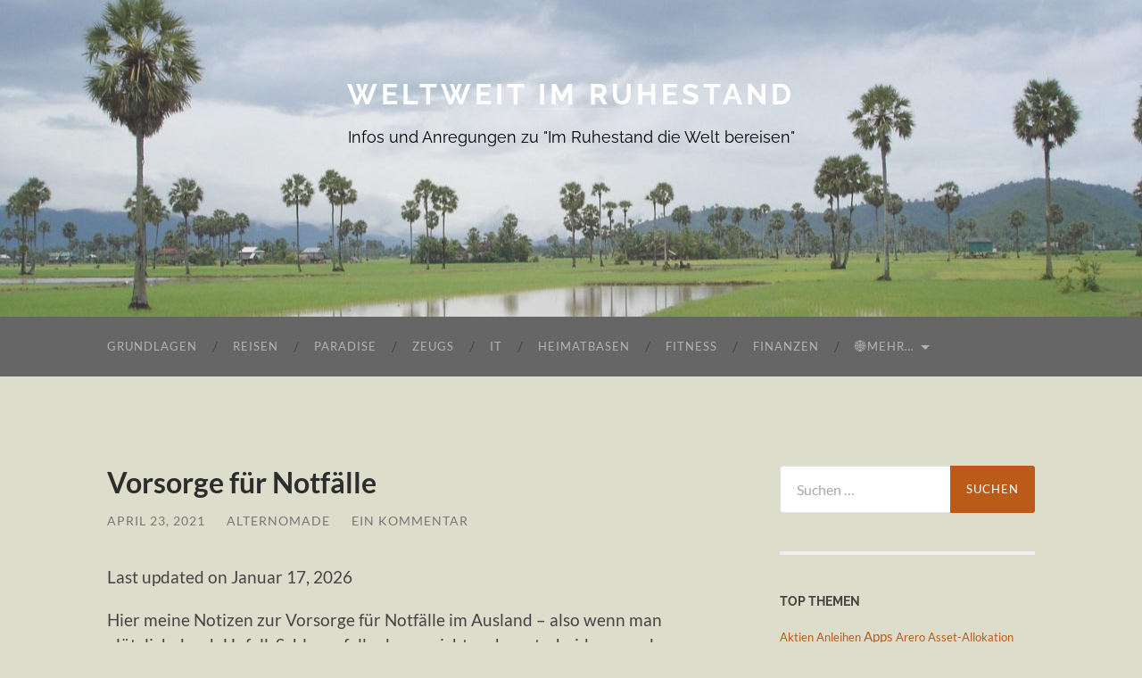

--- FILE ---
content_type: text/html; charset=UTF-8
request_url: https://weltweitimruhestand.de/vorsorge-fuer-notfaelle
body_size: 58504
content:
<!DOCTYPE html>

<html dir="ltr" lang="de" prefix="og: https://ogp.me/ns#">

	<head>

		<meta http-equiv="content-type" content="text/html" charset="UTF-8" />
		<meta name="viewport" content="width=device-width, initial-scale=1.0" >

		<link rel="profile" href="http://gmpg.org/xfn/11">

		
<!-- [BEGIN] Metadata added via All-Meta-Tags plugin by Space X-Chimp ( https://www.spacexchimp.com ) -->
<meta name="agd-partner-manual-verification" />
<!-- TradeDoubler site verification 3223781 -->
<!-- [END] Metadata added via All-Meta-Tags plugin by Space X-Chimp ( https://www.spacexchimp.com ) -->

<title>Vorsorge für Notfälle - Weltweit im Ruhestand</title>
	<style>img:is([sizes="auto" i], [sizes^="auto," i]) { contain-intrinsic-size: 3000px 1500px }</style>
	
		<!-- All in One SEO 4.9.3 - aioseo.com -->
	<meta name="description" content="Hier meine Notizen zur Vorsorge für Notfälle im Ausland - also wenn man plötzlich durch Unfall, Schlaganfall oder so nicht mehr entscheidungs- oder handlungsfähig ist. Eine vollständig befriedigende Lösung habe ich nicht gefunden - insbesondere für die Konstellation als Single ohne irgendwelche Verwandte, auf die man zurückgreifen will. Über ergänzende Ideen würde ich mich freuen." />
	<meta name="robots" content="max-image-preview:large" />
	<meta name="author" content="AlterNomade"/>
	<link rel="canonical" href="https://weltweitimruhestand.de/vorsorge-fuer-notfaelle" />
	<meta name="generator" content="All in One SEO (AIOSEO) 4.9.3" />
		<meta property="og:locale" content="de_DE" />
		<meta property="og:site_name" content="Weltweit im Ruhestand - Infos und Anregungen zu &quot;Im Ruhestand die Welt bereisen&quot;" />
		<meta property="og:type" content="article" />
		<meta property="og:title" content="Vorsorge für Notfälle - Weltweit im Ruhestand" />
		<meta property="og:description" content="Hier meine Notizen zur Vorsorge für Notfälle im Ausland - also wenn man plötzlich durch Unfall, Schlaganfall oder so nicht mehr entscheidungs- oder handlungsfähig ist. Eine vollständig befriedigende Lösung habe ich nicht gefunden - insbesondere für die Konstellation als Single ohne irgendwelche Verwandte, auf die man zurückgreifen will. Über ergänzende Ideen würde ich mich freuen." />
		<meta property="og:url" content="https://weltweitimruhestand.de/vorsorge-fuer-notfaelle" />
		<meta property="article:published_time" content="2021-04-23T19:13:31+00:00" />
		<meta property="article:modified_time" content="2026-01-17T10:59:41+00:00" />
		<meta name="twitter:card" content="summary" />
		<meta name="twitter:title" content="Vorsorge für Notfälle - Weltweit im Ruhestand" />
		<meta name="twitter:description" content="Hier meine Notizen zur Vorsorge für Notfälle im Ausland - also wenn man plötzlich durch Unfall, Schlaganfall oder so nicht mehr entscheidungs- oder handlungsfähig ist. Eine vollständig befriedigende Lösung habe ich nicht gefunden - insbesondere für die Konstellation als Single ohne irgendwelche Verwandte, auf die man zurückgreifen will. Über ergänzende Ideen würde ich mich freuen." />
		<script type="application/ld+json" class="aioseo-schema">
			{"@context":"https:\/\/schema.org","@graph":[{"@type":"BlogPosting","@id":"https:\/\/weltweitimruhestand.de\/vorsorge-fuer-notfaelle#blogposting","name":"Vorsorge f\u00fcr Notf\u00e4lle - Weltweit im Ruhestand","headline":"Vorsorge f\u00fcr Notf\u00e4lle","author":{"@id":"https:\/\/weltweitimruhestand.de\/author\/alternomade#author"},"publisher":{"@id":"https:\/\/weltweitimruhestand.de\/#organization"},"image":{"@type":"ImageObject","url":"https:\/\/weltweitimruhestand.de\/wp-content\/uploads\/2022\/09\/Notfall-Ausweis_-QR-DGHS-Deutsche-Gesellschaft-fuer-Humanes-Sterben-e.V..png","@id":"https:\/\/weltweitimruhestand.de\/vorsorge-fuer-notfaelle\/#articleImage","width":564,"height":334},"datePublished":"2021-04-23T19:13:31+02:00","dateModified":"2026-01-17T11:59:41+01:00","inLanguage":"de-DE","commentCount":1,"mainEntityOfPage":{"@id":"https:\/\/weltweitimruhestand.de\/vorsorge-fuer-notfaelle#webpage"},"isPartOf":{"@id":"https:\/\/weltweitimruhestand.de\/vorsorge-fuer-notfaelle#webpage"},"articleSection":"Finanzen, Generelles, Reisen-Basics, Befundberichte, Ehe-Vertrag, Krankenhaus-Tasche, Krisenvorsorgeliste, Notfall, Notfallordner, Patientenverf\u00fcgung, R\u00fcckwanderung, Vorsorge, Vorsorgevollmacht, Wahlbenachrichtigung, Zugangsdaten"},{"@type":"BreadcrumbList","@id":"https:\/\/weltweitimruhestand.de\/vorsorge-fuer-notfaelle#breadcrumblist","itemListElement":[{"@type":"ListItem","@id":"https:\/\/weltweitimruhestand.de#listItem","position":1,"name":"Home","item":"https:\/\/weltweitimruhestand.de","nextItem":{"@type":"ListItem","@id":"https:\/\/weltweitimruhestand.de\/category\/finanzen#listItem","name":"Finanzen"}},{"@type":"ListItem","@id":"https:\/\/weltweitimruhestand.de\/category\/finanzen#listItem","position":2,"name":"Finanzen","item":"https:\/\/weltweitimruhestand.de\/category\/finanzen","nextItem":{"@type":"ListItem","@id":"https:\/\/weltweitimruhestand.de\/vorsorge-fuer-notfaelle#listItem","name":"Vorsorge f\u00fcr Notf\u00e4lle"},"previousItem":{"@type":"ListItem","@id":"https:\/\/weltweitimruhestand.de#listItem","name":"Home"}},{"@type":"ListItem","@id":"https:\/\/weltweitimruhestand.de\/vorsorge-fuer-notfaelle#listItem","position":3,"name":"Vorsorge f\u00fcr Notf\u00e4lle","previousItem":{"@type":"ListItem","@id":"https:\/\/weltweitimruhestand.de\/category\/finanzen#listItem","name":"Finanzen"}}]},{"@type":"Organization","@id":"https:\/\/weltweitimruhestand.de\/#organization","name":"Weltweit im Ruhestand","description":"Infos und Anregungen zu \"Im Ruhestand die Welt bereisen\"","url":"https:\/\/weltweitimruhestand.de\/"},{"@type":"Person","@id":"https:\/\/weltweitimruhestand.de\/author\/alternomade#author","url":"https:\/\/weltweitimruhestand.de\/author\/alternomade","name":"AlterNomade","image":{"@type":"ImageObject","@id":"https:\/\/weltweitimruhestand.de\/vorsorge-fuer-notfaelle#authorImage","url":"https:\/\/secure.gravatar.com\/avatar\/ce2bcea5f0642cb996cb58f6f1dc89da78735721a33ee1067500d9aa748658d0?s=96&d=mm&r=g","width":96,"height":96,"caption":"AlterNomade"}},{"@type":"WebPage","@id":"https:\/\/weltweitimruhestand.de\/vorsorge-fuer-notfaelle#webpage","url":"https:\/\/weltweitimruhestand.de\/vorsorge-fuer-notfaelle","name":"Vorsorge f\u00fcr Notf\u00e4lle - Weltweit im Ruhestand","description":"Hier meine Notizen zur Vorsorge f\u00fcr Notf\u00e4lle im Ausland - also wenn man pl\u00f6tzlich durch Unfall, Schlaganfall oder so nicht mehr entscheidungs- oder handlungsf\u00e4hig ist. Eine vollst\u00e4ndig befriedigende L\u00f6sung habe ich nicht gefunden - insbesondere f\u00fcr die Konstellation als Single ohne irgendwelche Verwandte, auf die man zur\u00fcckgreifen will. \u00dcber erg\u00e4nzende Ideen w\u00fcrde ich mich freuen.","inLanguage":"de-DE","isPartOf":{"@id":"https:\/\/weltweitimruhestand.de\/#website"},"breadcrumb":{"@id":"https:\/\/weltweitimruhestand.de\/vorsorge-fuer-notfaelle#breadcrumblist"},"author":{"@id":"https:\/\/weltweitimruhestand.de\/author\/alternomade#author"},"creator":{"@id":"https:\/\/weltweitimruhestand.de\/author\/alternomade#author"},"datePublished":"2021-04-23T19:13:31+02:00","dateModified":"2026-01-17T11:59:41+01:00"},{"@type":"WebSite","@id":"https:\/\/weltweitimruhestand.de\/#website","url":"https:\/\/weltweitimruhestand.de\/","name":"Weltweit im Ruhestand","description":"Infos und Anregungen zu \"Im Ruhestand die Welt bereisen\"","inLanguage":"de-DE","publisher":{"@id":"https:\/\/weltweitimruhestand.de\/#organization"}}]}
		</script>
		<!-- All in One SEO -->


            <script data-no-defer="1" data-ezscrex="false" data-cfasync="false" data-pagespeed-no-defer data-cookieconsent="ignore">
                var ctPublicFunctions = {"_ajax_nonce":"8d19cb7f9d","_rest_nonce":"fabbcf6236","_ajax_url":"\/wp-admin\/admin-ajax.php","_rest_url":"https:\/\/weltweitimruhestand.de\/wp-json\/","data__cookies_type":"none","data__ajax_type":"rest","data__bot_detector_enabled":"0","data__frontend_data_log_enabled":1,"cookiePrefix":"","wprocket_detected":false,"host_url":"weltweitimruhestand.de","text__ee_click_to_select":"Klicke, um die gesamten Daten auszuw\u00e4hlen","text__ee_original_email":"Die vollst\u00e4ndige Adresse lautet","text__ee_got_it":"Verstanden","text__ee_blocked":"Blockiert","text__ee_cannot_connect":"Kann keine Verbindung herstellen","text__ee_cannot_decode":"Kann E-Mail nicht dekodieren. Unbekannter Grund","text__ee_email_decoder":"CleanTalk E-Mail-Decoder","text__ee_wait_for_decoding":"Die Magie ist unterwegs!","text__ee_decoding_process":"Bitte warte einen Moment, w\u00e4hrend wir die Kontaktdaten entschl\u00fcsseln."}
            </script>
        
            <script data-no-defer="1" data-ezscrex="false" data-cfasync="false" data-pagespeed-no-defer data-cookieconsent="ignore">
                var ctPublic = {"_ajax_nonce":"8d19cb7f9d","settings__forms__check_internal":"0","settings__forms__check_external":"0","settings__forms__force_protection":"0","settings__forms__search_test":"1","settings__forms__wc_add_to_cart":"0","settings__data__bot_detector_enabled":"0","settings__sfw__anti_crawler":0,"blog_home":"https:\/\/weltweitimruhestand.de\/","pixel__setting":"3","pixel__enabled":false,"pixel__url":"https:\/\/moderate10-v4.cleantalk.org\/pixel\/c2dbfa0cc2242dbd889e201642e2c835.gif","data__email_check_before_post":"1","data__email_check_exist_post":"0","data__cookies_type":"none","data__key_is_ok":true,"data__visible_fields_required":true,"wl_brandname":"Anti-Spam by CleanTalk","wl_brandname_short":"CleanTalk","ct_checkjs_key":419048450,"emailEncoderPassKey":"1d737bf6fb29d6e1b57d9c87e982225c","bot_detector_forms_excluded":"W10=","advancedCacheExists":false,"varnishCacheExists":false,"wc_ajax_add_to_cart":false}
            </script>
        <link rel="alternate" type="application/rss+xml" title="Weltweit im Ruhestand &raquo; Feed" href="https://weltweitimruhestand.de/feed" />
<link rel="alternate" type="application/rss+xml" title="Weltweit im Ruhestand &raquo; Kommentar-Feed" href="https://weltweitimruhestand.de/comments/feed" />
<script consent-skip-blocker="1" data-skip-lazy-load="js-extra"  data-cfasync="false">
(function () {
  // Web Font Loader compatibility (https://github.com/typekit/webfontloader)
  var modules = {
    typekit: "https://use.typekit.net",
    google: "https://fonts.googleapis.com/"
  };

  var load = function (config) {
    setTimeout(function () {
      var a = window.consentApi;

      // Only when blocker is active
      if (a) {
        // Iterate all modules and handle in a single `WebFont.load`
        Object.keys(modules).forEach(function (module) {
          var newConfigWithoutOtherModules = JSON.parse(
            JSON.stringify(config)
          );
          Object.keys(modules).forEach(function (toRemove) {
            if (toRemove !== module) {
              delete newConfigWithoutOtherModules[toRemove];
            }
          });

          if (newConfigWithoutOtherModules[module]) {
            a.unblock(modules[module]).then(function () {
              var originalLoad = window.WebFont.load;
              if (originalLoad !== load) {
                originalLoad(newConfigWithoutOtherModules);
              }
            });
          }
        });
      }
    }, 0);
  };

  if (!window.WebFont) {
    window.WebFont = {
      load: load
    };
  }
})();
</script><style>[consent-id]:not(.rcb-content-blocker):not([consent-transaction-complete]):not([consent-visual-use-parent^="children:"]):not([consent-confirm]){opacity:0!important;}
.rcb-content-blocker+.rcb-content-blocker-children-fallback~*{display:none!important;}</style><link rel="preload" href="https://weltweitimruhestand.de/wp-content/30e423d5732bbc3288f1e03ce7f290b7/dist/739940385.js?ver=4da9deaa8edb67e014c200f7fb07caf2" as="script" />
<link rel="preload" href="https://weltweitimruhestand.de/wp-content/30e423d5732bbc3288f1e03ce7f290b7/dist/1540698034.js?ver=fefcaa1c3eea3a500de03fb37bfd85c1" as="script" />
<link rel="alternate" type="application/rss+xml" title="Weltweit im Ruhestand &raquo; Vorsorge für Notfälle-Kommentar-Feed" href="https://weltweitimruhestand.de/vorsorge-fuer-notfaelle/feed" />
<script data-cfasync="false" type="text/javascript" defer src="https://weltweitimruhestand.de/wp-content/30e423d5732bbc3288f1e03ce7f290b7/dist/739940385.js?ver=4da9deaa8edb67e014c200f7fb07caf2" id="real-cookie-banner-pro-vendor-real-cookie-banner-pro-banner-js"></script>
<script type="application/json" data-skip-lazy-load="js-extra" data-skip-moving="true" data-no-defer nitro-exclude data-alt-type="application/ld+json" data-dont-merge data-wpmeteor-nooptimize="true" data-cfasync="false" id="ad3fb5909b9a3957537db5554f96068241-js-extra">{"slug":"real-cookie-banner-pro","textDomain":"real-cookie-banner","version":"5.2.12","restUrl":"https:\/\/weltweitimruhestand.de\/wp-json\/real-cookie-banner\/v1\/","restNamespace":"real-cookie-banner\/v1","restPathObfuscateOffset":"7a6153583283dcf0","restRoot":"https:\/\/weltweitimruhestand.de\/wp-json\/","restQuery":{"_v":"5.2.12","_locale":"user"},"restNonce":"fabbcf6236","restRecreateNonceEndpoint":"https:\/\/weltweitimruhestand.de\/wp-admin\/admin-ajax.php?action=rest-nonce","publicUrl":"https:\/\/weltweitimruhestand.de\/wp-content\/plugins\/real-cookie-banner-pro\/public\/","chunkFolder":"dist","chunksLanguageFolder":"https:\/\/weltweitimruhestand.de\/wp-content\/languages\/mo-cache\/real-cookie-banner-pro\/","chunks":{"chunk-config-tab-blocker.lite.js":["de_DE-83d48f038e1cf6148175589160cda67e","de_DE-e051c4c51a9ece7608a571f9dada4712","de_DE-24de88ac89ca0a1363889bd3fd6e1c50","de_DE-93ec68381a9f458fbce3acbccd434479"],"chunk-config-tab-blocker.pro.js":["de_DE-ddf5ae983675e7b6eec2afc2d53654a2","de_DE-ad0fc0f9f96d053303b1ede45a238984","de_DE-e516a6866b9a31db231ab92dedaa8b29","de_DE-1aac2e7f59d941d7ed1061d1018d2957"],"chunk-config-tab-consent.lite.js":["de_DE-3823d7521a3fc2857511061e0d660408"],"chunk-config-tab-consent.pro.js":["de_DE-9cb9ecf8c1e8ce14036b5f3a5e19f098"],"chunk-config-tab-cookies.lite.js":["de_DE-1a51b37d0ef409906245c7ed80d76040","de_DE-e051c4c51a9ece7608a571f9dada4712","de_DE-24de88ac89ca0a1363889bd3fd6e1c50"],"chunk-config-tab-cookies.pro.js":["de_DE-572ee75deed92e7a74abba4b86604687","de_DE-ad0fc0f9f96d053303b1ede45a238984","de_DE-e516a6866b9a31db231ab92dedaa8b29"],"chunk-config-tab-dashboard.lite.js":["de_DE-f843c51245ecd2b389746275b3da66b6"],"chunk-config-tab-dashboard.pro.js":["de_DE-ae5ae8f925f0409361cfe395645ac077"],"chunk-config-tab-import.lite.js":["de_DE-66df94240f04843e5a208823e466a850"],"chunk-config-tab-import.pro.js":["de_DE-e5fee6b51986d4ff7a051d6f6a7b076a"],"chunk-config-tab-licensing.lite.js":["de_DE-e01f803e4093b19d6787901b9591b5a6"],"chunk-config-tab-licensing.pro.js":["de_DE-4918ea9704f47c2055904e4104d4ffba"],"chunk-config-tab-scanner.lite.js":["de_DE-b10b39f1099ef599835c729334e38429"],"chunk-config-tab-scanner.pro.js":["de_DE-752a1502ab4f0bebfa2ad50c68ef571f"],"chunk-config-tab-settings.lite.js":["de_DE-37978e0b06b4eb18b16164a2d9c93a2c"],"chunk-config-tab-settings.pro.js":["de_DE-e59d3dcc762e276255c8989fbd1f80e3"],"chunk-config-tab-tcf.lite.js":["de_DE-4f658bdbf0aa370053460bc9e3cd1f69","de_DE-e051c4c51a9ece7608a571f9dada4712","de_DE-93ec68381a9f458fbce3acbccd434479"],"chunk-config-tab-tcf.pro.js":["de_DE-e1e83d5b8a28f1f91f63b9de2a8b181a","de_DE-ad0fc0f9f96d053303b1ede45a238984","de_DE-1aac2e7f59d941d7ed1061d1018d2957"]},"others":{"customizeValuesBanner":"{\"layout\":{\"type\":\"dialog\",\"maxHeightEnabled\":false,\"maxHeight\":740,\"dialogMaxWidth\":400,\"dialogPosition\":\"middleCenter\",\"dialogMargin\":[0,0,0,0],\"bannerPosition\":\"bottom\",\"bannerMaxWidth\":700,\"dialogBorderRadius\":3,\"borderRadius\":3,\"animationIn\":\"none\",\"animationInDuration\":1000,\"animationInOnlyMobile\":false,\"animationOut\":\"none\",\"animationOutDuration\":500,\"animationOutOnlyMobile\":false,\"overlay\":true,\"overlayBg\":\"#0a0a0a\",\"overlayBgAlpha\":38,\"overlayBlur\":0},\"decision\":{\"acceptAll\":\"button\",\"acceptEssentials\":\"button\",\"showCloseIcon\":false,\"acceptIndividual\":\"link\",\"buttonOrder\":\"all,essential,save,individual\",\"showGroups\":false,\"groupsFirstView\":false,\"saveButton\":\"always\"},\"design\":{\"bg\":\"#ffffff\",\"textAlign\":\"center\",\"linkTextDecoration\":\"underline\",\"borderWidth\":0,\"borderColor\":\"#ffffff\",\"fontSize\":14,\"fontColor\":\"#2b2b2b\",\"fontInheritFamily\":true,\"fontFamily\":\"Arial, Helvetica, sans-serif\",\"fontWeight\":\"normal\",\"boxShadowEnabled\":true,\"boxShadowOffsetX\":0,\"boxShadowOffsetY\":-1,\"boxShadowBlurRadius\":9,\"boxShadowSpreadRadius\":0,\"boxShadowColor\":\"#2b2b2b\",\"boxShadowColorAlpha\":20},\"headerDesign\":{\"inheritBg\":true,\"bg\":\"#f4f4f4\",\"inheritTextAlign\":true,\"textAlign\":\"center\",\"padding\":[17,20,15,20],\"logo\":\"\",\"logoRetina\":\"\",\"logoMaxHeight\":40,\"logoPosition\":\"left\",\"logoMargin\":[5,15,5,15],\"fontSize\":20,\"fontColor\":\"#2b2b2b\",\"fontInheritFamily\":true,\"fontFamily\":\"Arial, Helvetica, sans-serif\",\"fontWeight\":\"normal\",\"borderWidth\":1,\"borderColor\":\"#efefef\"},\"bodyDesign\":{\"padding\":[15,20,10,20],\"descriptionInheritFontSize\":true,\"descriptionFontSize\":14,\"dottedGroupsInheritFontSize\":true,\"dottedGroupsFontSize\":14,\"dottedGroupsBulletColor\":\"#67bf3d\",\"teachingsInheritTextAlign\":true,\"teachingsTextAlign\":\"center\",\"teachingsSeparatorActive\":true,\"teachingsSeparatorWidth\":50,\"teachingsSeparatorHeight\":3,\"teachingsSeparatorColor\":\"#67bf3d\",\"teachingsInheritFontSize\":false,\"teachingsFontSize\":12,\"teachingsInheritFontColor\":false,\"teachingsFontColor\":\"#7c7c7c\",\"accordionMargin\":[10,0,5,0],\"accordionPadding\":[5,10,5,10],\"accordionArrowType\":\"outlined\",\"accordionArrowColor\":\"#15779b\",\"accordionBg\":\"#ffffff\",\"accordionActiveBg\":\"#f9f9f9\",\"accordionHoverBg\":\"#efefef\",\"accordionBorderWidth\":1,\"accordionBorderColor\":\"#efefef\",\"accordionTitleFontSize\":12,\"accordionTitleFontColor\":\"#2b2b2b\",\"accordionTitleFontWeight\":\"normal\",\"accordionDescriptionMargin\":[5,0,0,0],\"accordionDescriptionFontSize\":12,\"accordionDescriptionFontColor\":\"#757575\",\"accordionDescriptionFontWeight\":\"normal\",\"acceptAllOneRowLayout\":false,\"acceptAllPadding\":[10,10,10,10],\"acceptAllBg\":\"#67bf3d\",\"acceptAllTextAlign\":\"center\",\"acceptAllFontSize\":18,\"acceptAllFontColor\":\"#ffffff\",\"acceptAllFontWeight\":\"normal\",\"acceptAllBorderWidth\":0,\"acceptAllBorderColor\":\"#000000\",\"acceptAllHoverBg\":\"#60b239\",\"acceptAllHoverFontColor\":\"#ffffff\",\"acceptAllHoverBorderColor\":\"#000000\",\"acceptEssentialsUseAcceptAll\":true,\"acceptEssentialsButtonType\":\"\",\"acceptEssentialsPadding\":[5,5,5,5],\"acceptEssentialsBg\":\"#ffffff\",\"acceptEssentialsTextAlign\":\"center\",\"acceptEssentialsFontSize\":14,\"acceptEssentialsFontColor\":\"#60b239\",\"acceptEssentialsFontWeight\":\"normal\",\"acceptEssentialsBorderWidth\":3,\"acceptEssentialsBorderColor\":\"#60b239\",\"acceptEssentialsHoverBg\":\"#ffffff\",\"acceptEssentialsHoverFontColor\":\"#59a535\",\"acceptEssentialsHoverBorderColor\":\"#59a535\",\"acceptIndividualPadding\":[0,5,0,5],\"acceptIndividualBg\":\"#ffffff\",\"acceptIndividualTextAlign\":\"center\",\"acceptIndividualFontSize\":15,\"acceptIndividualFontColor\":\"#67bf3d\",\"acceptIndividualFontWeight\":\"normal\",\"acceptIndividualBorderWidth\":0,\"acceptIndividualBorderColor\":\"#000000\",\"acceptIndividualHoverBg\":\"#ffffff\",\"acceptIndividualHoverFontColor\":\"#60b239\",\"acceptIndividualHoverBorderColor\":\"#000000\"},\"footerDesign\":{\"poweredByLink\":true,\"inheritBg\":false,\"bg\":\"#f4f4f4\",\"inheritTextAlign\":true,\"textAlign\":\"center\",\"padding\":[15,20,17,20],\"fontSize\":14,\"fontColor\":\"#7c7c7c\",\"fontInheritFamily\":true,\"fontFamily\":\"Arial, Helvetica, sans-serif\",\"fontWeight\":\"normal\",\"hoverFontColor\":\"#2b2b2b\",\"borderWidth\":0,\"borderColor\":\"#efefef\",\"languageSwitcher\":\"flags\"},\"texts\":{\"headline\":\"Privatsph\\u00e4re-Einstellungen\",\"description\":\"Wir verwenden Cookies und \\u00e4hnliche Technologien auf unserer Website und verarbeiten personenbezogene Daten von dir (z.B. IP-Adresse), um z.B. Inhalte und Anzeigen zu personalisieren, Medien von Drittanbietern einzubinden oder Zugriffe auf unsere Website zu analysieren. Die Datenverarbeitung kann auch erst in Folge gesetzter Cookies stattfinden. Wir teilen diese Daten mit Dritten, die wir in den Privatsph\\u00e4re-Einstellungen benennen.<br \\\/><br \\\/>Die Datenverarbeitung kann mit deiner Einwilligung oder auf Basis eines berechtigten Interesses erfolgen, dem du in den Privatsph\\u00e4re-Einstellungen widersprechen kannst. Du hast das Recht, nicht einzuwilligen und deine Einwilligung zu einem sp\\u00e4teren Zeitpunkt zu \\u00e4ndern oder zu widerrufen. Weitere Informationen zur Verwendung deiner Daten findest du in unserer {{privacyPolicy}}Datenschutzerkl\\u00e4rung{{\\\/privacyPolicy}}.\",\"acceptAll\":\"Alle akzeptieren\",\"acceptEssentials\":\"Weiter ohne Einwilligung\",\"acceptIndividual\":\"Privatsph\\u00e4re-Einstellungen individuell festlegen\",\"poweredBy\":\"2\",\"dataProcessingInUnsafeCountries\":\"Einige Services verarbeiten personenbezogene Daten in unsicheren Drittl\\u00e4ndern. Indem du in die Nutzung dieser Services einwilligst, erkl\\u00e4rst du dich auch mit der Verarbeitung deiner Daten in diesen unsicheren Drittl\\u00e4ndern gem\\u00e4\\u00df {{legalBasis}} einverstanden. Dies birgt das Risiko, dass deine Daten von Beh\\u00f6rden zu Kontroll- und \\u00dcberwachungszwecken verarbeitet werden, m\\u00f6glicherweise ohne die M\\u00f6glichkeit eines Rechtsbehelfs.\",\"ageNoticeBanner\":\"Du bist unter {{minAge}} Jahre alt? Dann kannst du nicht in optionale Services einwilligen. Du kannst deine Eltern oder Erziehungsberechtigten bitten, mit dir in diese Services einzuwilligen.\",\"ageNoticeBlocker\":\"Du bist unter {{minAge}} Jahre alt? Leider darfst du in diesen Service nicht selbst einwilligen, um diese Inhalte zu sehen. Bitte deine Eltern oder Erziehungsberechtigten, in den Service mit dir einzuwilligen!\",\"listServicesNotice\":\"Wenn du alle Services akzeptierst, erlaubst du, dass {{services}} geladen werden. Diese sind nach ihrem Zweck in Gruppen {{serviceGroups}} unterteilt (Zugeh\\u00f6rigkeit durch hochgestellte Zahlen gekennzeichnet).\",\"listServicesLegitimateInterestNotice\":\"Au\\u00dferdem werden {{services}} auf der Grundlage eines berechtigten Interesses geladen.\",\"tcfStacksCustomName\":\"Services mit verschiedenen Zwecken au\\u00dferhalb des TCF-Standards\",\"tcfStacksCustomDescription\":\"Services, die Einwilligungen nicht \\u00fcber den TCF-Standard, sondern \\u00fcber andere Technologien teilen. Diese werden nach ihrem Zweck in mehrere Gruppen unterteilt. Einige davon werden aufgrund eines berechtigten Interesses genutzt (z.B. Gefahrenabwehr), andere werden nur mit deiner Einwilligung genutzt. Details zu den einzelnen Gruppen und Zwecken der Services findest du in den individuellen Privatsph\\u00e4re-Einstellungen.\",\"consentForwardingExternalHosts\":\"Deine Einwilligung gilt auch auf {{websites}}.\",\"blockerHeadline\":\"{{name}} aufgrund von Privatsph\\u00e4re-Einstellungen blockiert\",\"blockerLinkShowMissing\":\"Zeige alle Services, in die du noch einwilligen musst\",\"blockerLoadButton\":\"Services akzeptieren und Inhalte laden\",\"blockerAcceptInfo\":\"Wenn du die blockierten Inhalte l\\u00e4dst, werden deine Datenschutzeinstellungen angepasst. Inhalte aus diesem Service werden in Zukunft nicht mehr blockiert.\",\"stickyHistory\":\"Historie der Privatsph\\u00e4re-Einstellungen\",\"stickyRevoke\":\"Einwilligungen widerrufen\",\"stickyRevokeSuccessMessage\":\"Du hast die Einwilligung f\\u00fcr Services mit dessen Cookies und Verarbeitung personenbezogener Daten erfolgreich widerrufen. Die Seite wird jetzt neu geladen!\",\"stickyChange\":\"Privatsph\\u00e4re-Einstellungen \\u00e4ndern\"},\"individualLayout\":{\"inheritDialogMaxWidth\":false,\"dialogMaxWidth\":750,\"inheritBannerMaxWidth\":false,\"bannerMaxWidth\":975,\"descriptionTextAlign\":\"left\"},\"group\":{\"checkboxBg\":\"#f0f0f0\",\"checkboxBorderWidth\":1,\"checkboxBorderColor\":\"#d2d2d2\",\"checkboxActiveColor\":\"#ffffff\",\"checkboxActiveBg\":\"#67bf3d\",\"checkboxActiveBorderColor\":\"#60b239\",\"groupInheritBg\":true,\"groupBg\":\"#f4f4f4\",\"groupPadding\":[15,15,15,15],\"groupSpacing\":10,\"groupBorderRadius\":3,\"groupBorderWidth\":1,\"groupBorderColor\":\"#f4f4f4\",\"headlineFontSize\":16,\"headlineFontWeight\":\"normal\",\"headlineFontColor\":\"#2b2b2b\",\"descriptionFontSize\":14,\"descriptionFontColor\":\"#7c7c7c\",\"linkColor\":\"#7c7c7c\",\"linkHoverColor\":\"#2b2b2b\",\"detailsHideLessRelevant\":true},\"saveButton\":{\"useAcceptAll\":true,\"type\":\"button\",\"padding\":[5,5,5,5],\"bg\":\"#ffffff\",\"textAlign\":\"center\",\"fontSize\":14,\"fontColor\":\"#60b239\",\"fontWeight\":\"normal\",\"borderWidth\":3,\"borderColor\":\"#60b239\",\"hoverBg\":\"#ffffff\",\"hoverFontColor\":\"#59a535\",\"hoverBorderColor\":\"#59a535\"},\"individualTexts\":{\"headline\":\"Individuelle Privatsph\\u00e4re-Einstellungen\",\"description\":\"Wir verwenden Cookies und \\u00e4hnliche Technologien auf unserer Website und verarbeiten personenbezogene Daten von dir (z.B. IP-Adresse), um z.B. Inhalte und Anzeigen zu personalisieren, Medien von Drittanbietern einzubinden oder Zugriffe auf unsere Website zu analysieren. Die Datenverarbeitung kann auch erst in Folge gesetzter Cookies stattfinden. Wir teilen diese Daten mit Dritten, die wir in den Privatsph\\u00e4re-Einstellungen benennen.<br \\\/><br \\\/>Die Datenverarbeitung kann mit deiner Einwilligung oder auf Basis eines berechtigten Interesses erfolgen, dem du in den Privatsph\\u00e4re-Einstellungen widersprechen kannst. Du hast das Recht, nicht einzuwilligen und deine Einwilligung zu einem sp\\u00e4teren Zeitpunkt zu \\u00e4ndern oder zu widerrufen. Weitere Informationen zur Verwendung deiner Daten findest du in unserer {{privacyPolicy}}Datenschutzerkl\\u00e4rung{{\\\/privacyPolicy}}.<br \\\/><br \\\/>Im Folgenden findest du eine \\u00dcbersicht \\u00fcber alle Services, die von dieser Website genutzt werden. Du kannst dir detaillierte Informationen zu jedem Service ansehen und ihm einzeln zustimmen oder von deinem Widerspruchsrecht Gebrauch machen.\",\"save\":\"Individuelle Auswahlen speichern\",\"showMore\":\"Service-Informationen anzeigen\",\"hideMore\":\"Service-Informationen ausblenden\",\"postamble\":\"\"},\"mobile\":{\"enabled\":true,\"maxHeight\":400,\"hideHeader\":false,\"alignment\":\"bottom\",\"scalePercent\":90,\"scalePercentVertical\":-50},\"sticky\":{\"enabled\":false,\"animationsEnabled\":true,\"alignment\":\"left\",\"bubbleBorderRadius\":50,\"icon\":\"fingerprint\",\"iconCustom\":\"\",\"iconCustomRetina\":\"\",\"iconSize\":30,\"iconColor\":\"#ffffff\",\"bubbleMargin\":[10,20,20,20],\"bubblePadding\":15,\"bubbleBg\":\"#15779b\",\"bubbleBorderWidth\":0,\"bubbleBorderColor\":\"#10556f\",\"boxShadowEnabled\":true,\"boxShadowOffsetX\":0,\"boxShadowOffsetY\":2,\"boxShadowBlurRadius\":5,\"boxShadowSpreadRadius\":1,\"boxShadowColor\":\"#105b77\",\"boxShadowColorAlpha\":40,\"bubbleHoverBg\":\"#ffffff\",\"bubbleHoverBorderColor\":\"#000000\",\"hoverIconColor\":\"#000000\",\"hoverIconCustom\":\"\",\"hoverIconCustomRetina\":\"\",\"menuFontSize\":16,\"menuBorderRadius\":5,\"menuItemSpacing\":10,\"menuItemPadding\":[5,10,5,10]},\"customCss\":{\"css\":\"\",\"antiAdBlocker\":\"y\"}}","isPro":true,"showProHints":false,"proUrl":"https:\/\/devowl.io\/de\/go\/real-cookie-banner?source=rcb-lite","showLiteNotice":false,"frontend":{"groups":"[{\"id\":3,\"name\":\"Essential\",\"slug\":\"essential\",\"description\":\"Essential cookies are required for the basic functionality of the website. They only contain technically necessary cookies.\",\"isEssential\":true,\"isDefault\":false,\"items\":[{\"id\":94,\"name\":\"Real Cookie Banner\",\"purpose\":\"Real Cookie Banner bittet Website-Besucher um die Einwilligung zum Setzen von Cookies und zur Verarbeitung personenbezogener Daten. Dazu wird jedem Website-Besucher eine UUID (pseudonyme Identifikation des Nutzers) zugewiesen, die bis zum Ablauf des Cookies zur Speicherung der Einwilligung g\\u00fcltig ist. Cookies werden dazu verwendet, um zu testen, ob Cookies gesetzt werden k\\u00f6nnen, um Referenz auf die dokumentierte Einwilligung zu speichern, um zu speichern, in welche Services aus welchen Service-Gruppen der Besucher eingewilligt hat, und, falls Einwilligung nach dem Transparency & Consent Framework (TCF) eingeholt werden, um die Einwilligungen in TCF Partner, Zwecke, besondere Zwecke, Funktionen und besondere Funktionen zu speichern. Im Rahmen der Darlegungspflicht nach DSGVO wird die erhobene Einwilligung vollumf\\u00e4nglich dokumentiert. Dazu z\\u00e4hlt neben den Services und Service-Gruppen, in welche der Besucher eingewilligt hat, und falls Einwilligung nach dem TCF Standard eingeholt werden, in welche TCF Partner, Zwecke und Funktionen der Besucher eingewilligt hat, alle Einstellungen des Cookie Banners zum Zeitpunkt der Einwilligung als auch die technischen Umst\\u00e4nde (z.B. Gr\\u00f6\\u00dfe des Sichtbereichs bei der Einwilligung) und die Nutzerinteraktionen (z.B. Klick auf Buttons), die zur Einwilligung gef\\u00fchrt haben. Die Einwilligung wird pro Sprache einmal erhoben.\",\"providerContact\":{\"phone\":\"\",\"email\":\"\",\"link\":\"\"},\"isProviderCurrentWebsite\":true,\"provider\":\"Weltweit im Ruhestand\",\"uniqueName\":\"real-cookie-banner\",\"isEmbeddingOnlyExternalResources\":false,\"legalBasis\":\"legal-requirement\",\"dataProcessingInCountries\":[],\"dataProcessingInCountriesSpecialTreatments\":[],\"technicalDefinitions\":[{\"type\":\"http\",\"name\":\"real_cookie_banner*\",\"host\":\".weltweitimruhestand.de\",\"duration\":365,\"durationUnit\":\"d\",\"isSessionDuration\":false,\"purpose\":\"Eindeutiger Identifikator f\\u00fcr die Einwilligung, aber nicht f\\u00fcr den Website-Besucher. Revisionshash f\\u00fcr die Einstellungen des Cookie-Banners (Texte, Farben, Funktionen, Servicegruppen, Dienste, Content Blocker usw.). IDs f\\u00fcr eingewilligte Services und Service-Gruppen.\"},{\"type\":\"http\",\"name\":\"real_cookie_banner*-tcf\",\"host\":\".weltweitimruhestand.de\",\"duration\":365,\"durationUnit\":\"d\",\"isSessionDuration\":false,\"purpose\":\"Im Rahmen von TCF gesammelte Einwilligungen, die im TC-String-Format gespeichert werden, einschlie\\u00dflich TCF-Vendoren, -Zwecke, -Sonderzwecke, -Funktionen und -Sonderfunktionen.\"},{\"type\":\"http\",\"name\":\"real_cookie_banner*-gcm\",\"host\":\".weltweitimruhestand.de\",\"duration\":365,\"durationUnit\":\"d\",\"isSessionDuration\":false,\"purpose\":\"Die im Google Consent Mode gesammelten Einwilligungen in die verschiedenen Einwilligungstypen (Zwecke) werden f\\u00fcr alle mit dem Google Consent Mode kompatiblen Services gespeichert.\"},{\"type\":\"http\",\"name\":\"real_cookie_banner-test\",\"host\":\".weltweitimruhestand.de\",\"duration\":365,\"durationUnit\":\"d\",\"isSessionDuration\":false,\"purpose\":\"Cookie, der gesetzt wurde, um die Funktionalit\\u00e4t von HTTP-Cookies zu testen. Wird sofort nach dem Test gel\\u00f6scht.\"},{\"type\":\"local\",\"name\":\"real_cookie_banner*\",\"host\":\"https:\\\/\\\/weltweitimruhestand.de\",\"duration\":1,\"durationUnit\":\"d\",\"isSessionDuration\":false,\"purpose\":\"Eindeutiger Identifikator f\\u00fcr die Einwilligung, aber nicht f\\u00fcr den Website-Besucher. Revisionshash f\\u00fcr die Einstellungen des Cookie-Banners (Texte, Farben, Funktionen, Service-Gruppen, Services, Content Blocker usw.). IDs f\\u00fcr eingewilligte Services und Service-Gruppen. Wird nur solange gespeichert, bis die Einwilligung auf dem Website-Server dokumentiert ist.\"},{\"type\":\"local\",\"name\":\"real_cookie_banner*-tcf\",\"host\":\"https:\\\/\\\/weltweitimruhestand.de\",\"duration\":1,\"durationUnit\":\"d\",\"isSessionDuration\":false,\"purpose\":\"Im Rahmen von TCF gesammelte Einwilligungen werden im TC-String-Format gespeichert, einschlie\\u00dflich TCF Vendoren, Zwecke, besondere Zwecke, Funktionen und besondere Funktionen. Wird nur solange gespeichert, bis die Einwilligung auf dem Website-Server dokumentiert ist.\"},{\"type\":\"local\",\"name\":\"real_cookie_banner*-gcm\",\"host\":\"https:\\\/\\\/weltweitimruhestand.de\",\"duration\":1,\"durationUnit\":\"d\",\"isSessionDuration\":false,\"purpose\":\"Im Rahmen des Google Consent Mode erfasste Einwilligungen werden f\\u00fcr alle mit dem Google Consent Mode kompatiblen Services in Einwilligungstypen (Zwecke) gespeichert. Wird nur solange gespeichert, bis die Einwilligung auf dem Website-Server dokumentiert ist.\"},{\"type\":\"local\",\"name\":\"real_cookie_banner-consent-queue*\",\"host\":\"https:\\\/\\\/weltweitimruhestand.de\",\"duration\":1,\"durationUnit\":\"d\",\"isSessionDuration\":false,\"purpose\":\"Lokale Zwischenspeicherung (Caching) der Auswahl im Cookie-Banner, bis der Server die Einwilligung dokumentiert; Dokumentation periodisch oder bei Seitenwechseln versucht, wenn der Server nicht verf\\u00fcgbar oder \\u00fcberlastet ist.\"}],\"codeDynamics\":[],\"providerPrivacyPolicyUrl\":\"https:\\\/\\\/weltweitimruhestand.de\\\/datenschutzerklaerung\",\"providerLegalNoticeUrl\":\"\",\"tagManagerOptInEventName\":\"\",\"tagManagerOptOutEventName\":\"\",\"googleConsentModeConsentTypes\":[],\"executePriority\":10,\"codeOptIn\":\"\",\"executeCodeOptInWhenNoTagManagerConsentIsGiven\":false,\"codeOptOut\":\"\",\"executeCodeOptOutWhenNoTagManagerConsentIsGiven\":false,\"deleteTechnicalDefinitionsAfterOptOut\":false,\"codeOnPageLoad\":\"\",\"presetId\":\"real-cookie-banner\"}]},{\"id\":4,\"name\":\"Functional\",\"slug\":\"functional\",\"description\":\"Functional cookies are necessary to provide features beyond the essential functionality such as prettier fonts, video playback or interactive Web 2.0 features. Content from e. g. video platforms and social media platforms is blocked by default, and you can agree to the individual services. If you agree to these cookies, this content will be loaded automatically without further manual consent.\",\"isEssential\":false,\"isDefault\":false,\"items\":[{\"id\":9692,\"name\":\"Google Maps\",\"purpose\":\"Google Maps erm\\u00f6glicht das Einbetten von Karten direkt in Websites, um die Website zu verbessern. Dies erfordert die Verarbeitung der IP-Adresse und der Metadaten des Nutzers. Cookies oder Cookie-\\u00e4hnliche Technologien k\\u00f6nnen gespeichert und ausgelesen werden. Diese k\\u00f6nnen personenbezogene Daten und technische Daten wie Nutzer-IDs, Einwilligungen, Einstellungen der Karten-Software und Sicherheitstokens enthalten. Diese Daten k\\u00f6nnen verwendet werden, um besuchte Websites zu erfassen, detaillierte Statistiken \\u00fcber das Nutzerverhalten zu erstellen und um die Dienste von Google zu verbessern. Diese Daten k\\u00f6nnen von Google mit den Daten der auf den Websites von Google (z. B. google.com und youtube.com) eingeloggten Nutzer verkn\\u00fcpft werden. Google stellt personenbezogene Daten seinen verbundenen Unternehmen, anderen vertrauensw\\u00fcrdigen Unternehmen oder Personen zur Verf\\u00fcgung, die diese Daten auf der Grundlage der Anweisungen von Google und in \\u00dcbereinstimmung mit den Datenschutzbestimmungen von Google verarbeiten k\\u00f6nnen.\",\"providerContact\":{\"phone\":\"+353 1 543 1000\",\"email\":\"dpo-google@google.com\",\"link\":\"https:\\\/\\\/support.google.com\\\/\"},\"isProviderCurrentWebsite\":false,\"provider\":\"Google Ireland Limited, Gordon House, Barrow Street, Dublin 4, Irland\",\"uniqueName\":\"google-maps\",\"isEmbeddingOnlyExternalResources\":false,\"legalBasis\":\"consent\",\"dataProcessingInCountries\":[\"US\",\"IE\",\"AU\",\"BE\",\"BR\",\"CA\",\"CL\",\"FI\",\"FR\",\"DE\",\"HK\",\"IN\",\"ID\",\"IL\",\"IT\",\"JP\",\"KR\",\"NL\",\"PL\",\"QA\",\"SG\",\"ES\",\"CH\",\"TW\",\"GB\"],\"dataProcessingInCountriesSpecialTreatments\":[\"provider-is-self-certified-trans-atlantic-data-privacy-framework\"],\"technicalDefinitions\":[{\"type\":\"http\",\"name\":\"__Secure-3PSIDCC\",\"host\":\".google.com\",\"duration\":1,\"durationUnit\":\"y\",\"isSessionDuration\":false,\"purpose\":\"\"},{\"type\":\"http\",\"name\":\"__Secure-1PSIDCC\",\"host\":\".google.com\",\"duration\":1,\"durationUnit\":\"y\",\"isSessionDuration\":false,\"purpose\":\"\"},{\"type\":\"http\",\"name\":\"SIDCC\",\"host\":\".google.com\",\"duration\":1,\"durationUnit\":\"y\",\"isSessionDuration\":false,\"purpose\":\"\"},{\"type\":\"http\",\"name\":\"__Secure-3PAPISID\",\"host\":\".google.com\",\"duration\":13,\"durationUnit\":\"mo\",\"isSessionDuration\":false,\"purpose\":\"\"},{\"type\":\"http\",\"name\":\"SSID\",\"host\":\".google.com\",\"duration\":13,\"durationUnit\":\"mo\",\"isSessionDuration\":false,\"purpose\":\"\"},{\"type\":\"http\",\"name\":\"__Secure-1PAPISID\",\"host\":\".google.com\",\"duration\":13,\"durationUnit\":\"mo\",\"isSessionDuration\":false,\"purpose\":\"\"},{\"type\":\"http\",\"name\":\"HSID\",\"host\":\".google.com\",\"duration\":13,\"durationUnit\":\"mo\",\"isSessionDuration\":false,\"purpose\":\"\"},{\"type\":\"http\",\"name\":\"__Secure-3PSID\",\"host\":\".google.com\",\"duration\":13,\"durationUnit\":\"mo\",\"isSessionDuration\":false,\"purpose\":\"\"},{\"type\":\"http\",\"name\":\"__Secure-1PSID\",\"host\":\".google.com\",\"duration\":13,\"durationUnit\":\"mo\",\"isSessionDuration\":false,\"purpose\":\"\"},{\"type\":\"http\",\"name\":\"SID\",\"host\":\".google.com\",\"duration\":13,\"durationUnit\":\"mo\",\"isSessionDuration\":false,\"purpose\":\"\"},{\"type\":\"http\",\"name\":\"SAPISID\",\"host\":\".google.com\",\"duration\":13,\"durationUnit\":\"mo\",\"isSessionDuration\":false,\"purpose\":\"\"},{\"type\":\"http\",\"name\":\"APISID\",\"host\":\".google.com\",\"duration\":13,\"durationUnit\":\"mo\",\"isSessionDuration\":false,\"purpose\":\"\"},{\"type\":\"http\",\"name\":\"CONSENT\",\"host\":\".google.com\",\"duration\":13,\"durationUnit\":\"mo\",\"isSessionDuration\":false,\"purpose\":\"\"},{\"type\":\"http\",\"name\":\"__Secure-ENID\",\"host\":\".google.com\",\"duration\":13,\"durationUnit\":\"mo\",\"isSessionDuration\":false,\"purpose\":\"\"},{\"type\":\"local\",\"name\":\"_c;;i\",\"host\":\"https:\\\/\\\/www.google.com\",\"duration\":1,\"durationUnit\":\"y\",\"isSessionDuration\":false,\"purpose\":\"\"},{\"type\":\"local\",\"name\":\"LH;;s-*\",\"host\":\"https:\\\/\\\/www.google.com\",\"duration\":1,\"durationUnit\":\"y\",\"isSessionDuration\":false,\"purpose\":\"\"},{\"type\":\"local\",\"name\":\"sb_wiz.zpc.gws-wiz.\",\"host\":\"https:\\\/\\\/www.google.com\",\"duration\":1,\"durationUnit\":\"y\",\"isSessionDuration\":false,\"purpose\":\"\"},{\"type\":\"local\",\"name\":\"sb_wiz.ueh\",\"host\":\"https:\\\/\\\/www.google.com\",\"duration\":1,\"durationUnit\":\"y\",\"isSessionDuration\":false,\"purpose\":\"\"},{\"type\":\"http\",\"name\":\"NID\",\"host\":\".google.com\",\"duration\":6,\"durationUnit\":\"mo\",\"isSessionDuration\":false,\"purpose\":\"Eindeutige ID, um bevorzugte Einstellungen wie z. B. Sprache, Menge der Ergebnisse auf Suchergebnisseite oder Aktivierung des SafeSearch-Filters von Google\"},{\"type\":\"http\",\"name\":\"AEC\",\"host\":\".google.com\",\"duration\":6,\"durationUnit\":\"mo\",\"isSessionDuration\":false,\"purpose\":\"Einzigartiger Identifikator zur Erkennung von Spam, Betrug und Missbrauch\"}],\"codeDynamics\":[],\"providerPrivacyPolicyUrl\":\"https:\\\/\\\/policies.google.com\\\/privacy\",\"providerLegalNoticeUrl\":\"https:\\\/\\\/www.google.de\\\/contact\\\/impressum.html\",\"tagManagerOptInEventName\":\"\",\"tagManagerOptOutEventName\":\"\",\"googleConsentModeConsentTypes\":[],\"executePriority\":10,\"codeOptIn\":\"\",\"executeCodeOptInWhenNoTagManagerConsentIsGiven\":false,\"codeOptOut\":\"\",\"executeCodeOptOutWhenNoTagManagerConsentIsGiven\":false,\"deleteTechnicalDefinitionsAfterOptOut\":false,\"codeOnPageLoad\":\"\",\"presetId\":\"google-maps\"},{\"id\":9689,\"name\":\"YouTube\",\"purpose\":\"YouTube erm\\u00f6glicht die direkte Einbettung von auf youtube.com ver\\u00f6ffentlichten Inhalten in Websites. Die Cookies werden verwendet, um besuchte Websites und detaillierte Statistiken \\u00fcber das Nutzerverhalten zu sammeln. Diese Daten k\\u00f6nnen mit den Daten der auf youtube.com und google.com angemeldeten Nutzer verkn\\u00fcpft werden.\",\"providerContact\":{\"phone\":\"\",\"email\":\"\",\"link\":\"\"},\"isProviderCurrentWebsite\":false,\"provider\":\"Google Ireland Limited\",\"uniqueName\":\"youtube\",\"isEmbeddingOnlyExternalResources\":false,\"legalBasis\":\"consent\",\"dataProcessingInCountries\":[\"US\"],\"dataProcessingInCountriesSpecialTreatments\":[],\"technicalDefinitions\":[{\"type\":\"http\",\"name\":\"SSID\",\"host\":\".google.com\",\"duration\":2,\"durationUnit\":\"y\",\"isSessionDuration\":false,\"purpose\":\"\"},{\"type\":\"http\",\"name\":\"HSID\",\"host\":\".google.com\",\"duration\":2,\"durationUnit\":\"y\",\"isSessionDuration\":false,\"purpose\":\"\"},{\"type\":\"http\",\"name\":\"SID\",\"host\":\".google.com\",\"duration\":2,\"durationUnit\":\"y\",\"isSessionDuration\":false,\"purpose\":\"\"},{\"type\":\"http\",\"name\":\"SIDCC\",\"host\":\".google.com\",\"duration\":1,\"durationUnit\":\"y\",\"isSessionDuration\":false,\"purpose\":\"\"},{\"type\":\"http\",\"name\":\"__Secure-3PAPISID\",\"host\":\".google.com\",\"duration\":2,\"durationUnit\":\"y\",\"isSessionDuration\":false,\"purpose\":\"\"},{\"type\":\"http\",\"name\":\"SAPISID\",\"host\":\".google.com\",\"duration\":2,\"durationUnit\":\"y\",\"isSessionDuration\":false,\"purpose\":\"\"},{\"type\":\"http\",\"name\":\"NID\",\"host\":\".google.com\",\"duration\":6,\"durationUnit\":\"mo\",\"isSessionDuration\":false,\"purpose\":\"\"},{\"type\":\"http\",\"name\":\"APISID\",\"host\":\".google.com\",\"duration\":2,\"durationUnit\":\"y\",\"isSessionDuration\":false,\"purpose\":\"\"},{\"type\":\"http\",\"name\":\"__Secure-3PSID\",\"host\":\".google.com\",\"duration\":2,\"durationUnit\":\"y\",\"isSessionDuration\":false,\"purpose\":\"\"},{\"type\":\"http\",\"name\":\"1P_JAR\",\"host\":\".google.com\",\"duration\":1,\"durationUnit\":\"mo\",\"isSessionDuration\":false,\"purpose\":\"\"},{\"type\":\"http\",\"name\":\"SIDCC\",\"host\":\".youtube.com\",\"duration\":1,\"durationUnit\":\"y\",\"isSessionDuration\":false,\"purpose\":\"\"},{\"type\":\"http\",\"name\":\"__Secure-3PAPISID\",\"host\":\".youtube.com\",\"duration\":2,\"durationUnit\":\"y\",\"isSessionDuration\":false,\"purpose\":\"\"},{\"type\":\"http\",\"name\":\"__Secure-APISID\",\"host\":\".youtube.com\",\"duration\":1,\"durationUnit\":\"mo\",\"isSessionDuration\":false,\"purpose\":\"\"},{\"type\":\"http\",\"name\":\"SAPISID\",\"host\":\".youtube.com\",\"duration\":2,\"durationUnit\":\"y\",\"isSessionDuration\":false,\"purpose\":\"\"},{\"type\":\"http\",\"name\":\"SSID\",\"host\":\".youtube.com\",\"duration\":2,\"durationUnit\":\"y\",\"isSessionDuration\":false,\"purpose\":\"\"},{\"type\":\"http\",\"name\":\"1P_JAR\",\"host\":\".youtube.com\",\"duration\":1,\"durationUnit\":\"mo\",\"isSessionDuration\":false,\"purpose\":\"\"},{\"type\":\"http\",\"name\":\"SEARCH_SAMESITE\",\"host\":\".youtube.com\",\"duration\":6,\"durationUnit\":\"mo\",\"isSessionDuration\":false,\"purpose\":\"\"},{\"type\":\"http\",\"name\":\"YSC\",\"host\":\".youtube.com\",\"duration\":0,\"durationUnit\":\"y\",\"isSessionDuration\":true,\"purpose\":\"\"},{\"type\":\"http\",\"name\":\"LOGIN_INFO\",\"host\":\".youtube.com\",\"duration\":2,\"durationUnit\":\"y\",\"isSessionDuration\":false,\"purpose\":\"\"},{\"type\":\"http\",\"name\":\"HSID\",\"host\":\".youtube.com\",\"duration\":2,\"durationUnit\":\"y\",\"isSessionDuration\":false,\"purpose\":\"\"},{\"type\":\"http\",\"name\":\"VISITOR_INFO1_LIVE\",\"host\":\".youtube.com\",\"duration\":6,\"durationUnit\":\"mo\",\"isSessionDuration\":false,\"purpose\":\"\"},{\"type\":\"http\",\"name\":\"CONSENT\",\"host\":\".youtube.com\",\"duration\":18,\"durationUnit\":\"y\",\"isSessionDuration\":false,\"purpose\":\"\"},{\"type\":\"http\",\"name\":\"__Secure-SSID\",\"host\":\".youtube.com\",\"duration\":1,\"durationUnit\":\"mo\",\"isSessionDuration\":false,\"purpose\":\"\"},{\"type\":\"http\",\"name\":\"__Secure-HSID\",\"host\":\".youtube.com\",\"duration\":1,\"durationUnit\":\"mo\",\"isSessionDuration\":false,\"purpose\":\"\"},{\"type\":\"http\",\"name\":\"APISID\",\"host\":\".youtube.com\",\"duration\":2,\"durationUnit\":\"y\",\"isSessionDuration\":false,\"purpose\":\"\"},{\"type\":\"http\",\"name\":\"__Secure-3PSID\",\"host\":\".youtube.com\",\"duration\":2,\"durationUnit\":\"y\",\"isSessionDuration\":false,\"purpose\":\"\"},{\"type\":\"http\",\"name\":\"PREF\",\"host\":\".youtube.com\",\"duration\":8,\"durationUnit\":\"mo\",\"isSessionDuration\":false,\"purpose\":\"\"},{\"type\":\"http\",\"name\":\"SID\",\"host\":\".youtube.com\",\"duration\":2,\"durationUnit\":\"y\",\"isSessionDuration\":false,\"purpose\":\"\"},{\"type\":\"http\",\"name\":\"s_gl\",\"host\":\".youtube.com\",\"duration\":0,\"durationUnit\":\"y\",\"isSessionDuration\":true,\"purpose\":\"\"},{\"type\":\"http\",\"name\":\"CONSENT\",\"host\":\".google.com\",\"duration\":18,\"durationUnit\":\"y\",\"isSessionDuration\":false,\"purpose\":\"\"},{\"type\":\"http\",\"name\":\"DV\",\"host\":\"www.google.com\",\"duration\":1,\"durationUnit\":\"m\",\"isSessionDuration\":false,\"purpose\":\"\"}],\"codeDynamics\":[],\"providerPrivacyPolicyUrl\":\"https:\\\/\\\/policies.google.com\\\/privacy\",\"providerLegalNoticeUrl\":\"\",\"tagManagerOptInEventName\":\"\",\"tagManagerOptOutEventName\":\"\",\"googleConsentModeConsentTypes\":[],\"executePriority\":10,\"codeOptIn\":\"\",\"executeCodeOptInWhenNoTagManagerConsentIsGiven\":false,\"codeOptOut\":\"\",\"executeCodeOptOutWhenNoTagManagerConsentIsGiven\":false,\"deleteTechnicalDefinitionsAfterOptOut\":false,\"codeOnPageLoad\":\"\",\"presetId\":\"youtube\"},{\"id\":9687,\"name\":\"Google Fonts\",\"purpose\":\"Google Fonts ist ein Dienst, der Schriften, die nicht auf dem Client-Ger\\u00e4t des Nutzers installiert sind, herunterl\\u00e4dt und in die Website einbettet. Auf dem Client-Ger\\u00e4t des Nutzers werden keine Cookies im technischen Sinne gesetzt, aber es werden technische und pers\\u00f6nliche Daten wie z.B. die IP-Adresse vom Client an den Server des Dienstanbieters \\u00fcbertragen, um die Nutzung des Dienstes zu erm\\u00f6glichen.\",\"providerContact\":{\"phone\":\"\",\"email\":\"\",\"link\":\"\"},\"isProviderCurrentWebsite\":false,\"provider\":\"Google Ireland Limited\",\"uniqueName\":\"google-fonts\",\"isEmbeddingOnlyExternalResources\":true,\"legalBasis\":\"consent\",\"dataProcessingInCountries\":[\"US\"],\"dataProcessingInCountriesSpecialTreatments\":[],\"technicalDefinitions\":[],\"codeDynamics\":[],\"providerPrivacyPolicyUrl\":\"https:\\\/\\\/policies.google.com\\\/privacy\",\"providerLegalNoticeUrl\":\"\",\"tagManagerOptInEventName\":\"\",\"tagManagerOptOutEventName\":\"\",\"googleConsentModeConsentTypes\":[],\"executePriority\":10,\"codeOptIn\":\"\",\"executeCodeOptInWhenNoTagManagerConsentIsGiven\":false,\"codeOptOut\":\"\",\"executeCodeOptOutWhenNoTagManagerConsentIsGiven\":false,\"deleteTechnicalDefinitionsAfterOptOut\":false,\"codeOnPageLoad\":\"base64-encoded:[base64]\",\"presetId\":\"google-fonts\"}]}]","links":[{"id":9816,"label":"Datenschutzerkl\u00e4rung","pageType":"privacyPolicy","isExternalUrl":false,"pageId":3,"url":"https:\/\/weltweitimruhestand.de\/datenschutzerklaerung","hideCookieBanner":true,"isTargetBlank":true},{"id":9817,"label":"Impressum","pageType":"legalNotice","isExternalUrl":false,"pageId":73,"url":"https:\/\/weltweitimruhestand.de\/impressum","hideCookieBanner":true,"isTargetBlank":true},{"id":11336,"label":"Kontakt","pageType":"other","isExternalUrl":false,"pageId":70,"url":"https:\/\/weltweitimruhestand.de\/kontakt","hideCookieBanner":true,"isTargetBlank":true}],"websiteOperator":{"address":"","country":"DE","contactEmail":"base64-encoded:cGl0QHBldGVybWVpbmwuZGU=","contactPhone":"","contactFormUrl":"https:\/\/weltweitimruhestand.de\/kontakt"},"blocker":[{"id":9693,"name":"Google Maps","description":"","rules":["*maps.google.com*","*google.*\/maps*","*maps.googleapis.com*","*maps.gstatic.com*","*google.maps.Map(*","div[data-settings*=\"wpgmza_\"]","*\/wp-content\/plugins\/wp-google-maps\/js\/*","*\/wp-content\/plugins\/wp-google-maps-pro\/js\/*","div[class=\"gmp_map_opts\"]","div[class=\"et_pb_map\"]","div[class*=\"uncode-gmaps-widget\"]","*uncode.gmaps*.js*","*dynamic-google-maps.js*","*@googlemaps\/markerclustererplus\/*","div[data-widget_type*=\"dyncontel-acf-google-maps\"]","*\/wp-content\/plugins\/wp-google-map-gold\/assets\/js\/*","*\/wp-content\/plugins\/wp-google-map-plugin\/assets\/js\/*","*\/wp-content\/plugins\/wp-google-maps-gold\/js\/*",".data(\"wpgmp_maps\")","div[class*=\"wpgmp_map_container\"]","div[data-map-provider=\"google\"]","div[class*=\"module-maps-pro\"]","div[id=\"wpsl-wrap\"]","*\/wp-content\/plugins\/wp-store-locator\/js\/*","script[id=\"google-maps-infobox-js\"]","*google.maps.event*","div[class*=\"fusion-google-map\"]","*\/wp-content\/plugins\/extensions-for-elementor\/assets\/lib\/gmap3\/gmap3*","div[class*=\"elementor-widget-ee-mb-google-map\"]","div[class*=\"mec-events-meta-group-gmap\"]","*\/wp-content\/plugins\/modern-events-calendar\/assets\/packages\/richmarker\/richmarker*","*\/wp-content\/plugins\/modern-events-calendar\/assets\/js\/googlemap*",".mecGoogleMaps('","div[class*=\"google_map_shortcode_wrapper\"]","*\/wp-content\/themes\/wpresidence\/js\/google_js\/google_map_code_listing*","*\/wp-content\/themes\/wpresidence\/js\/google_js\/google_map_code.js*","*\/wp-content\/themes\/wpresidence\/js\/infobox*","div[class*=\"elementor-widget-premium-addon-maps\"]","div[class*=\"premium-maps-container\"]","*\/wp-content\/plugins\/premium-addons-for-elementor\/assets\/frontend\/min-js\/premium-maps.min.js*","section[class*=\"ff-map\"]","*\/wp-content\/themes\/ark\/assets\/plugins\/google-map*","*\/wp-content\/themes\/ark\/assets\/scripts\/components\/google-map*","*\/wp-content\/plugins\/ultimate-elementor\/assets\/min-js\/uael-google-map*","div[class*=\"elementor-widget-uael-google-map\"]","div[class*=\"wpforms-geolocation-map\"]","*\/wp-content\/plugins\/wpforms-geolocation\/assets\/js\/wpforms-geolocation-google-api*","iframe[src*=\"callback=map-iframe\"]","*\/wp-content\/plugins\/immomakler\/vendors\/gmaps\/*","*\/wp-content\/plugins\/codespacing-progress-map\/assets\/js\/*","div[class*=\"codespacing_progress_map_area\"]","div[class*=\"qode_google_map\"]","*wp-content\/plugins\/wp-grid-builder-map-facet\/assets\/js*","div[class*=\"wpgb-map-facet\"]","*wp-content\/themes\/my-listing\/assets\/dist\/maps\/google-maps\/*","*wp-content\/themes\/my-listing\/assets\/dist\/explore*","div[class*=\"c27-map\"]","div[class*=\"elementor-widget-case27-explore-widget\"]","*wp-content\/themes\/salient\/js\/build\/map*","div[class*=\"nectar-google-map\"]","div[class=\"hmapsprem_map_container\"]","*\/wp-content\/plugins\/hmapsprem\/assets\/js\/frontend_script.js*","div[class*=\"jet-map\"]","div[class*=\"ginput_container_gfgeo_google_map\"]","div[class*=\"rodich-google-map\"]",".googleMap({","div[class*=\"elementor-widget-jet-engine-maps-listing\"]","*\/wp-content\/plugins\/jet-engine\/assets\/js\/frontend-maps*","*wp-content\/plugins\/jet-engine\/includes\/modules\/maps-listings\/*","*\/wp-content\/plugins\/facetwp-map-facet\/assets\/js\/*","div[class*=\"facetwp-type-map\"]","div[class*=\"eltd_google_map\"]","div[class*=\"cmsmasters_google_map\"]","*wp-content\/plugins\/th-widget-pack\/js\/themo-google-maps.js*","div[class*=\"th-gmap-wrap\"]","div[class*=\"th-map\"]","div[class*=\"ultimate_google_map\"]","div[id=\"asl-storelocator\"]","*wp-content\/plugins\/agile-store-locator*","*wp-content\/plugins\/wp-map-block*","div[class*=\"wpmapblockrender\"]","*wp-content\/themes\/creativo\/assets\/js\/min\/general\/google-maps.min.js*","div[data-id^=\"google_map_element_\"]","div[class*=\"onepress-map\"]","*\/wp-content\/themes\/enfold\/framework\/js\/conditional_load\/avia_google_maps*","avf_exclude_assets:avia-google-maps-api","avf_exclude_assets:avia_google_maps_front_script","avf_exclude_assets:avia_google_maps_api_script","div[class*=\"avia-google-maps\"]","div[class*=\"avia-google-map-container\"]","*wp-content\/themes\/woodmart\/js\/scripts\/elements\/googleMap*","*wp-content\/themes\/woodmart\/js\/libs\/maplace*","div[class*=\"elementor-widget-wd_google_map\"]","div[class*=\"elementor-widget-neuron-advanced-google-maps\"]","*wp-content\/plugins\/directories\/assets\/js\/map-googlemaps.min.js*","*wp-content\/plugins\/directories\/assets\/js\/map-googlemaps-*.min.js*","*DRTS.Map.api.getMap(*","div[class*=\"drts-map-container\"]","*\/wp-content\/plugins\/so-widgets-bundle\/js\/sow.google-map*","div[class*=\"so-widget-sow-google-map\"]","div[id^=\"tribe-events-gmap\"]","*\/wp-content\/plugins\/the-events-calendar\/src\/resources\/js\/embedded-map*","div[id^=\"mapp\"][class*=\"mapp-layout\"]","*\/wp-content\/plugins\/mappress-google-maps-for-wordpress\/build\/index_mappress*","div[class*=\"sober-map\"]","div[class*=\"elementor-widget-vehica_location_single_car_widget\"]","div[class*=\"elementor-widget-vehica_map_general_widget\"]","div[class*=\"elementor-widget-eael-google-map\"]","div[class*=\"em-location-map\"]","div[class*=\"em-locations-map\"]","div[class*=\"em-search-geo\"]","div[id=\"em-map\"]","*wp_widget_gd_map*","*wp-content\/plugins\/geodirectory\/assets\/aui\/js\/map.min.js*","*wp-content\/plugins\/geodirectory\/assets\/js\/goMap.min.js*","div[class*=\"geodir_map_container\"]","build_map_ajax_search_param","geodir_show_sub_cat_collapse_button","div[class*=\"mkdf-mwl-map\"]","div[class*=\"w-map provider_google\"]","div[class*=\"bt_bb_google_maps_map\"]","div[class*=\"wpgmza_map\"]","div[class*=\"brxe-map\"]","*\/wp-content\/themes\/bricks\/assets\/js\/libs\/infobox*","div[class*=\"btGoogleMapsWrapper\"]","*\/wp-content\/plugins\/industrial\/bt_gmap*","bt_gmap_init","div[class*=\"bde-google-map\":visualParent(value=children:iframe),keepAttributes(value=class),style(this=height:auto!important;)]","*\/wp-content\/plugins\/estatik*\/assets\/js\/custom\/map*","*\/wp-content\/plugins\/estatik*\/assets\/js\/custom\/shortcode-property-map*","div[class*=\"es-widget-map-wrap\"]","*\/wp-content\/plugins\/supreme-maps-pro\/assets\/google\/*","div[class*=\"supreme_google_map_container\"]","*wp-content\/plugins\/themedraft-core\/elementor-widgets\/assets\/js\/gmap.js*","div[class*=\"elementor-widget-themedraft-map\"]","div[class*=\"td-map-wrapper\"]","*\/wp-content\/plugins\/wd-google-maps\/js\/*","gmwdInitMainMap","div[class*=\"gmwd_container_wrapper\"]","div[class*=\"advanced-gmaps\":keepAttributes(value=class),jQueryHijackEach()]","div[class*=\"wpgmza_map\":keepAttributes(value=class),jQueryHijackEach()][data-maps-engine=\"google-maps\"]","*wp-content\/plugins\/geodirectory\/assets\/js\/geodir-map*"],"criteria":"services","tcfVendors":[],"tcfPurposes":[1],"services":[9692],"isVisual":true,"visualType":"hero","visualMediaThumbnail":"0","visualContentType":"map","isVisualDarkMode":false,"visualBlur":20,"visualDownloadThumbnail":true,"visualHeroButtonText":"Karte laden","shouldForceToShowVisual":false,"presetId":"google-maps","visualThumbnail":{"url":"https:\/\/weltweitimruhestand.de\/wp-content\/plugins\/real-cookie-banner-pro\/public\/images\/visual-content-blocker\/map-light.svg","width":500,"height":310,"hide":["overlay"],"titleType":"center"}},{"id":9690,"name":"YouTube","description":"","rules":["*youtube.com*","*youtu.be*","*youtube-nocookie.com*","*ytimg.com*","*apis.google.com\/js\/platform.js*","div[class*=\"g-ytsubscribe\"]","*youtube.com\/subscribe_embed*","div[data-settings:matchesUrl()]","script[id=\"uael-video-subscribe-js\"]","div[class*=\"elementor-widget-premium-addon-video-box\"][data-settings*=\"youtube\"]","div[class*=\"td_wrapper_playlist_player_youtube\"]","*wp-content\/plugins\/wp-youtube-lyte\/lyte\/lyte-min.js*","*wp-content\/plugins\/youtube-embed-plus\/scripts\/*","*wp-content\/plugins\/youtube-embed-plus-pro\/scripts\/*","div[id^=\"epyt_gallery\"]","div[class*=\"tcb-yt-bg\"]","a[href*=\"youtube.com\"][rel=\"wp-video-lightbox\"]","lite-youtube[videoid]","a[href*=\"youtube.com\"][class*=\"awb-lightbox\"]","div[data-elementor-lightbox*=\"youtube.com\"]","div[class*=\"w-video\"][onclick*=\"youtube.com\"]","new OUVideo({*type:*yt","*\/wp-content\/plugins\/streamtube-core\/public\/assets\/vendor\/video.js\/youtube*","video-js[data-setup:matchesUrl()][data-player-id]","a[data-youtube:delegateClick()]","spidochetube","div[class*=\"spidochetube\"]","div[id^=\"eaelsv-player\"][data-plyr-provider=\"youtube\":visualParent(value=.elementor-widget-container)]"],"criteria":"services","tcfVendors":[],"tcfPurposes":[1],"services":[9689],"isVisual":true,"visualType":"default","visualMediaThumbnail":"0","visualContentType":"","isVisualDarkMode":false,"visualBlur":0,"visualDownloadThumbnail":false,"visualHeroButtonText":"","shouldForceToShowVisual":false,"presetId":"youtube","visualThumbnail":null},{"id":9688,"name":"Google Fonts","description":"","rules":["*fonts.googleapis.com*","*ajax.googleapis.com\/ajax\/libs\/webfont\/*\/webfont.js*","*fonts.gstatic.com*","*WebFont.load*google*","WebFontConfig*google*"],"criteria":"services","tcfVendors":[],"tcfPurposes":[1],"services":[9687],"isVisual":false,"visualType":"default","visualMediaThumbnail":"0","visualContentType":"","isVisualDarkMode":false,"visualBlur":0,"visualDownloadThumbnail":false,"visualHeroButtonText":"","shouldForceToShowVisual":false,"presetId":"google-fonts","visualThumbnail":null}],"languageSwitcher":[],"predefinedDataProcessingInSafeCountriesLists":{"GDPR":["AT","BE","BG","HR","CY","CZ","DK","EE","FI","FR","DE","GR","HU","IE","IS","IT","LI","LV","LT","LU","MT","NL","NO","PL","PT","RO","SK","SI","ES","SE"],"DSG":["CH"],"GDPR+DSG":[],"ADEQUACY_EU":["AD","AR","CA","FO","GG","IL","IM","JP","JE","NZ","KR","CH","GB","UY","US"],"ADEQUACY_CH":["DE","AD","AR","AT","BE","BG","CA","CY","HR","DK","ES","EE","FI","FR","GI","GR","GG","HU","IM","FO","IE","IS","IL","IT","JE","LV","LI","LT","LU","MT","MC","NO","NZ","NL","PL","PT","CZ","RO","GB","SK","SI","SE","UY","US"]},"decisionCookieName":"real_cookie_banner-v:3_blog:1_path:7d55677","revisionHash":"48698fa88456c177d310f68abc6a7ff5","territorialLegalBasis":["gdpr-eprivacy","dsg-switzerland"],"setCookiesViaManager":"none","isRespectDoNotTrack":true,"failedConsentDocumentationHandling":"essentials","isAcceptAllForBots":true,"isDataProcessingInUnsafeCountries":false,"isAgeNotice":false,"ageNoticeAgeLimit":16,"isListServicesNotice":true,"isBannerLessConsent":false,"isTcf":false,"isGcm":false,"isGcmListPurposes":true,"hasLazyData":false},"anonymousContentUrl":"https:\/\/weltweitimruhestand.de\/wp-content\/30e423d5732bbc3288f1e03ce7f290b7\/dist\/","anonymousHash":"30e423d5732bbc3288f1e03ce7f290b7","hasDynamicPreDecisions":false,"isLicensed":true,"isDevLicense":false,"multilingualSkipHTMLForTag":"","isCurrentlyInTranslationEditorPreview":false,"defaultLanguage":"","currentLanguage":"","activeLanguages":[],"context":"","iso3166OneAlpha2":{"AF":"Afghanistan","AL":"Albanien","DZ":"Algerien","AS":"Amerikanisch-Samoa","AD":"Andorra","AO":"Angola","AI":"Anguilla","AQ":"Antarktis","AG":"Antigua und Barbuda","AR":"Argentinien","AM":"Armenien","AW":"Aruba","AZ":"Aserbaidschan","AU":"Australien","BS":"Bahamas","BH":"Bahrain","BD":"Bangladesch","BB":"Barbados","BY":"Belarus","BE":"Belgien","BZ":"Belize","BJ":"Benin","BM":"Bermuda","BT":"Bhutan","BO":"Bolivien","BA":"Bosnien und Herzegowina","BW":"Botswana","BV":"Bouvetinsel","BR":"Brasilien","IO":"Britisches Territorium im Indischen Ozean","BN":"Brunei Darussalam","BG":"Bulgarien","BF":"Burkina Faso","BI":"Burundi","CL":"Chile","CN":"China","CK":"Cookinseln","CR":"Costa Rica","CW":"Cura\u00e7ao","DE":"Deutschland","LA":"Die Laotische Demokratische Volksrepublik","DM":"Dominica","DO":"Dominikanische Republik","DJ":"Dschibuti","DK":"D\u00e4nemark","EC":"Ecuador","SV":"El Salvador","ER":"Eritrea","EE":"Estland","FK":"Falklandinseln (Malwinen)","FJ":"Fidschi","FI":"Finnland","FR":"Frankreich","GF":"Franz\u00f6sisch-Guayana","PF":"Franz\u00f6sisch-Polynesien","TF":"Franz\u00f6sische S\u00fcd- und Antarktisgebiete","FO":"F\u00e4r\u00f6er Inseln","FM":"F\u00f6derierte Staaten von Mikronesien","GA":"Gabun","GM":"Gambia","GE":"Georgien","GH":"Ghana","GI":"Gibraltar","GD":"Grenada","GR":"Griechenland","GL":"Gr\u00f6nland","GP":"Guadeloupe","GU":"Guam","GT":"Guatemala","GG":"Guernsey","GN":"Guinea","GW":"Guinea-Bissau","GY":"Guyana","HT":"Haiti","HM":"Heard und die McDonaldinseln","VA":"Heiliger Stuhl (Staat Vatikanstadt)","HN":"Honduras","HK":"Hong Kong","IN":"Indien","ID":"Indonesien","IQ":"Irak","IE":"Irland","IR":"Islamische Republik Iran","IS":"Island","IM":"Isle of Man","IL":"Israel","IT":"Italien","JM":"Jamaika","JP":"Japan","YE":"Jemen","JE":"Jersey","JO":"Jordanien","VG":"Jungferninseln, Britisch","VI":"Jungferninseln, U.S.","KY":"Kaimaninseln","KH":"Kambodscha","CM":"Kamerun","CA":"Kanada","CV":"Kap Verde","BQ":"Karibischen Niederlande","KZ":"Kasachstan","QA":"Katar","KE":"Kenia","KG":"Kirgisistan","KI":"Kiribati","UM":"Kleinere Inselbesitzungen der Vereinigten Staaten","CC":"Kokosinseln","CO":"Kolumbien","KM":"Komoren","CG":"Kongo","CD":"Kongo, Demokratische Republik","KR":"Korea","XK":"Kosovo","HR":"Kroatien","CU":"Kuba","KW":"Kuwait","LS":"Lesotho","LV":"Lettland","LB":"Libanon","LR":"Liberia","LY":"Libysch-Arabische Dschamahirija","LI":"Liechtenstein","LT":"Litauen","LU":"Luxemburg","MO":"Macao","MG":"Madagaskar","MW":"Malawi","MY":"Malaysia","MV":"Malediven","ML":"Mali","MT":"Malta","MA":"Marokko","MH":"Marshallinseln","MQ":"Martinique","MR":"Mauretanien","MU":"Mauritius","YT":"Mayotte","MK":"Mazedonien","MX":"Mexiko","MD":"Moldawien","MC":"Monaco","MN":"Mongolei","ME":"Montenegro","MS":"Montserrat","MZ":"Mosambik","MM":"Myanmar","NA":"Namibia","NR":"Nauru","NP":"Nepal","NC":"Neukaledonien","NZ":"Neuseeland","NI":"Nicaragua","NL":"Niederlande","AN":"Niederl\u00e4ndische Antillen","NE":"Niger","NG":"Nigeria","NU":"Niue","KP":"Nordkorea","NF":"Norfolkinsel","NO":"Norwegen","MP":"N\u00f6rdliche Marianen","OM":"Oman","PK":"Pakistan","PW":"Palau","PS":"Pal\u00e4stinensisches Gebiet, besetzt","PA":"Panama","PG":"Papua-Neuguinea","PY":"Paraguay","PE":"Peru","PH":"Philippinen","PN":"Pitcairn","PL":"Polen","PT":"Portugal","PR":"Puerto Rico","CI":"Republik C\u00f4te d'Ivoire","RW":"Ruanda","RO":"Rum\u00e4nien","RU":"Russische F\u00f6deration","RE":"R\u00e9union","BL":"Saint Barth\u00e9l\u00e9my","PM":"Saint Pierre und Miquelo","SB":"Salomonen","ZM":"Sambia","WS":"Samoa","SM":"San Marino","SH":"Sankt Helena","MF":"Sankt Martin","SA":"Saudi-Arabien","SE":"Schweden","CH":"Schweiz","SN":"Senegal","RS":"Serbien","SC":"Seychellen","SL":"Sierra Leone","ZW":"Simbabwe","SG":"Singapur","SX":"Sint Maarten","SK":"Slowakei","SI":"Slowenien","SO":"Somalia","ES":"Spanien","LK":"Sri Lanka","KN":"St. Kitts und Nevis","LC":"St. Lucia","VC":"St. Vincent und Grenadinen","SD":"Sudan","SR":"Surinam","SJ":"Svalbard und Jan Mayen","SZ":"Swasiland","SY":"Syrische Arabische Republik","ST":"S\u00e3o Tom\u00e9 und Pr\u00edncipe","ZA":"S\u00fcdafrika","GS":"S\u00fcdgeorgien und die S\u00fcdlichen Sandwichinseln","SS":"S\u00fcdsudan","TJ":"Tadschikistan","TW":"Taiwan","TZ":"Tansania","TH":"Thailand","TL":"Timor-Leste","TG":"Togo","TK":"Tokelau","TO":"Tonga","TT":"Trinidad und Tobago","TD":"Tschad","CZ":"Tschechische Republik","TN":"Tunesien","TM":"Turkmenistan","TC":"Turks- und Caicosinseln","TV":"Tuvalu","TR":"T\u00fcrkei","UG":"Uganda","UA":"Ukraine","HU":"Ungarn","UY":"Uruguay","UZ":"Usbekistan","VU":"Vanuatu","VE":"Venezuela","AE":"Vereinigte Arabische Emirate","US":"Vereinigte Staaten","GB":"Vereinigtes K\u00f6nigreich","VN":"Vietnam","WF":"Wallis und Futuna","CX":"Weihnachtsinsel","EH":"Westsahara","CF":"Zentralafrikanische Republik","CY":"Zypern","EG":"\u00c4gypten","GQ":"\u00c4quatorialguinea","ET":"\u00c4thiopien","AX":"\u00c5land Inseln","AT":"\u00d6sterreich"},"visualParentSelectors":{".et_pb_video_box":1,".et_pb_video_slider:has(>.et_pb_slider_carousel %s)":"self",".ast-oembed-container":1,".wpb_video_wrapper":1,".gdlr-core-pbf-background-wrap":1},"isPreventPreDecision":false,"isInvalidateImplicitUserConsent":false,"dependantVisibilityContainers":["[role=\"tabpanel\"]",".eael-tab-content-item",".wpcs_content_inner",".op3-contenttoggleitem-content",".op3-popoverlay-content",".pum-overlay","[data-elementor-type=\"popup\"]",".wp-block-ub-content-toggle-accordion-content-wrap",".w-popup-wrap",".oxy-lightbox_inner[data-inner-content=true]",".oxy-pro-accordion_body",".oxy-tab-content",".kt-accordion-panel",".vc_tta-panel-body",".mfp-hide","div[id^=\"tve_thrive_lightbox_\"]",".brxe-xpromodalnestable",".evcal_eventcard",".divioverlay",".et_pb_toggle_content"],"disableDeduplicateExceptions":[".et_pb_video_slider"],"bannerDesignVersion":12,"bannerI18n":{"showMore":"Mehr anzeigen","hideMore":"Verstecken","showLessRelevantDetails":"Weitere Details anzeigen (%s)","hideLessRelevantDetails":"Weitere Details ausblenden (%s)","other":"Anderes","legalBasis":{"label":"Verwendung auf gesetzlicher Grundlage von","consentPersonalData":"Einwilligung zur Verarbeitung personenbezogener Daten","consentStorage":"Einwilligung zur Speicherung oder zum Zugriff auf Informationen auf der Endeinrichtung des Nutzers","legitimateInterestPersonalData":"Berechtigtes Interesse zur Verarbeitung personenbezogener Daten","legitimateInterestStorage":"Bereitstellung eines ausdr\u00fccklich gew\u00fcnschten digitalen Dienstes zur Speicherung oder zum Zugriff auf Informationen auf der Endeinrichtung des Nutzers","legalRequirementPersonalData":"Erf\u00fcllung einer rechtlichen Verpflichtung zur Verarbeitung personenbezogener Daten"},"territorialLegalBasisArticles":{"gdpr-eprivacy":{"dataProcessingInUnsafeCountries":"Art. 49 Abs. 1 lit. a DSGVO"},"dsg-switzerland":{"dataProcessingInUnsafeCountries":"Art. 17 Abs. 1 lit. a DSG (Schweiz)"}},"legitimateInterest":"Berechtigtes Interesse","consent":"Einwilligung","crawlerLinkAlert":"Wir haben erkannt, dass du ein Crawler\/Bot bist. Nur nat\u00fcrliche Personen d\u00fcrfen in Cookies und die Verarbeitung von personenbezogenen Daten einwilligen. Daher hat der Link f\u00fcr dich keine Funktion.","technicalCookieDefinitions":"Technische Cookie-Definitionen","technicalCookieName":"Technischer Cookie Name","usesCookies":"Verwendete Cookies","cookieRefresh":"Cookie-Erneuerung","usesNonCookieAccess":"Verwendet Cookie-\u00e4hnliche Informationen (LocalStorage, SessionStorage, IndexDB, etc.)","host":"Host","duration":"Dauer","noExpiration":"Kein Ablauf","type":"Typ","purpose":"Zweck","purposes":"Zwecke","description":"Beschreibung","optOut":"Opt-out","optOutDesc":"Cookies kann gesetzt werden, um Widerspruch des beschriebenen Verhaltens zu speichern.","headerTitlePrivacyPolicyHistory":"Privatsph\u00e4re-Einstellungen: Historie","skipToConsentChoices":"Zu Einwilligungsoptionen springen","historyLabel":"Einwilligungen anzeigen vom","historyItemLoadError":"Das Lesen der Zustimmung ist fehlgeschlagen. Bitte versuche es sp\u00e4ter noch einmal!","historySelectNone":"Noch nicht eingewilligt","provider":"Anbieter","providerContactPhone":"Telefon","providerContactEmail":"E-Mail","providerContactLink":"Kontaktformular","providerPrivacyPolicyUrl":"Datenschutzerkl\u00e4rung","providerLegalNoticeUrl":"Impressum","nonStandard":"Nicht standardisierte Datenverarbeitung","nonStandardDesc":"Einige Services setzen Cookies und\/oder verarbeiten personenbezogene Daten, ohne die Standards f\u00fcr die Mitteilung der Einwilligung einzuhalten. Diese Services werden in mehrere Gruppen eingeteilt. Sogenannte \"essenzielle Services\" werden auf Basis eines berechtigten Interesses genutzt und k\u00f6nnen nicht abgew\u00e4hlt werden (ein Widerspruch muss ggf. per E-Mail oder Brief gem\u00e4\u00df der Datenschutzerkl\u00e4rung erfolgen), w\u00e4hrend alle anderen Services nur nach einer Einwilligung genutzt werden.","dataProcessingInThirdCountries":"Datenverarbeitung in Drittl\u00e4ndern","safetyMechanisms":{"label":"Sicherheitsmechanismen f\u00fcr die Daten\u00fcbermittlung","standardContractualClauses":"Standardvertragsklauseln","adequacyDecision":"Angemessenheitsbeschluss","eu":"EU","switzerland":"Schweiz","bindingCorporateRules":"Verbindliche interne Datenschutzvorschriften","contractualGuaranteeSccSubprocessors":"Vertragliche Garantie f\u00fcr Standardvertragsklauseln mit Unterauftragsverarbeitern"},"durationUnit":{"n1":{"s":"Sekunde","m":"Minute","h":"Stunde","d":"Tag","mo":"Monat","y":"Jahr"},"nx":{"s":"Sekunden","m":"Minuten","h":"Stunden","d":"Tage","mo":"Monate","y":"Jahre"}},"close":"Schlie\u00dfen","closeWithoutSaving":"Schlie\u00dfen ohne Speichern","yes":"Ja","no":"Nein","unknown":"Unbekannt","none":"Nichts","noLicense":"Keine Lizenz aktiviert - kein Produktionseinsatz!","devLicense":"Produktlizenz nicht f\u00fcr den Produktionseinsatz!","devLicenseLearnMore":"Mehr erfahren","devLicenseLink":"https:\/\/devowl.io\/de\/wissensdatenbank\/lizenz-installations-typ\/","andSeparator":" und ","deprecated":{"appropriateSafeguard":"Geeignete Garantien","dataProcessingInUnsafeCountries":"Datenverarbeitung in unsicheren Drittl\u00e4ndern","legalRequirement":"Erf\u00fcllung einer rechtlichen Verpflichtung"}},"pageRequestUuid4":"a79eb8be8-101a-43e2-92b6-d5b3c9128863","pageByIdUrl":"https:\/\/weltweitimruhestand.de?page_id","pluginUrl":"https:\/\/devowl.io\/wordpress-real-cookie-banner\/"}}</script><script data-skip-lazy-load="js-extra" data-skip-moving="true" data-no-defer nitro-exclude data-alt-type="application/ld+json" data-dont-merge data-wpmeteor-nooptimize="true" data-cfasync="false" id="ad3fb5909b9a3957537db5554f96068242-js-extra">
(()=>{var x=function (a,b){return-1<["codeOptIn","codeOptOut","codeOnPageLoad","contactEmail"].indexOf(a)&&"string"==typeof b&&b.startsWith("base64-encoded:")?window.atob(b.substr(15)):b},t=(e,t)=>new Proxy(e,{get:(e,n)=>{let r=Reflect.get(e,n);return n===t&&"string"==typeof r&&(r=JSON.parse(r,x),Reflect.set(e,n,r)),r}}),n=JSON.parse(document.getElementById("ad3fb5909b9a3957537db5554f96068241-js-extra").innerHTML,x);window.Proxy?n.others.frontend=t(n.others.frontend,"groups"):n.others.frontend.groups=JSON.parse(n.others.frontend.groups,x);window.Proxy?n.others=t(n.others,"customizeValuesBanner"):n.others.customizeValuesBanner=JSON.parse(n.others.customizeValuesBanner,x);;window.realCookieBanner=n;window[Math.random().toString(36)]=n;
})();
</script><script data-cfasync="false" type="text/javascript" id="real-cookie-banner-pro-banner-js-before">
/* <![CDATA[ */
((a,b)=>{a[b]||(a[b]={unblockSync:()=>undefined},["consentSync"].forEach(c=>a[b][c]=()=>({cookie:null,consentGiven:!1,cookieOptIn:!0})),["consent","consentAll","unblock"].forEach(c=>a[b][c]=(...d)=>new Promise(e=>a.addEventListener(b,()=>{a[b][c](...d).then(e)},{once:!0}))))})(window,"consentApi");
/* ]]> */
</script>
<script data-cfasync="false" type="text/javascript" defer src="https://weltweitimruhestand.de/wp-content/30e423d5732bbc3288f1e03ce7f290b7/dist/1540698034.js?ver=fefcaa1c3eea3a500de03fb37bfd85c1" id="real-cookie-banner-pro-banner-js"></script>
<script type="text/javascript">
/* <![CDATA[ */
window._wpemojiSettings = {"baseUrl":"https:\/\/s.w.org\/images\/core\/emoji\/16.0.1\/72x72\/","ext":".png","svgUrl":"https:\/\/s.w.org\/images\/core\/emoji\/16.0.1\/svg\/","svgExt":".svg","source":{"concatemoji":"https:\/\/weltweitimruhestand.de\/wp-includes\/js\/wp-emoji-release.min.js?ver=6.8.3"}};
/*! This file is auto-generated */
!function(s,n){var o,i,e;function c(e){try{var t={supportTests:e,timestamp:(new Date).valueOf()};sessionStorage.setItem(o,JSON.stringify(t))}catch(e){}}function p(e,t,n){e.clearRect(0,0,e.canvas.width,e.canvas.height),e.fillText(t,0,0);var t=new Uint32Array(e.getImageData(0,0,e.canvas.width,e.canvas.height).data),a=(e.clearRect(0,0,e.canvas.width,e.canvas.height),e.fillText(n,0,0),new Uint32Array(e.getImageData(0,0,e.canvas.width,e.canvas.height).data));return t.every(function(e,t){return e===a[t]})}function u(e,t){e.clearRect(0,0,e.canvas.width,e.canvas.height),e.fillText(t,0,0);for(var n=e.getImageData(16,16,1,1),a=0;a<n.data.length;a++)if(0!==n.data[a])return!1;return!0}function f(e,t,n,a){switch(t){case"flag":return n(e,"\ud83c\udff3\ufe0f\u200d\u26a7\ufe0f","\ud83c\udff3\ufe0f\u200b\u26a7\ufe0f")?!1:!n(e,"\ud83c\udde8\ud83c\uddf6","\ud83c\udde8\u200b\ud83c\uddf6")&&!n(e,"\ud83c\udff4\udb40\udc67\udb40\udc62\udb40\udc65\udb40\udc6e\udb40\udc67\udb40\udc7f","\ud83c\udff4\u200b\udb40\udc67\u200b\udb40\udc62\u200b\udb40\udc65\u200b\udb40\udc6e\u200b\udb40\udc67\u200b\udb40\udc7f");case"emoji":return!a(e,"\ud83e\udedf")}return!1}function g(e,t,n,a){var r="undefined"!=typeof WorkerGlobalScope&&self instanceof WorkerGlobalScope?new OffscreenCanvas(300,150):s.createElement("canvas"),o=r.getContext("2d",{willReadFrequently:!0}),i=(o.textBaseline="top",o.font="600 32px Arial",{});return e.forEach(function(e){i[e]=t(o,e,n,a)}),i}function t(e){var t=s.createElement("script");t.src=e,t.defer=!0,s.head.appendChild(t)}"undefined"!=typeof Promise&&(o="wpEmojiSettingsSupports",i=["flag","emoji"],n.supports={everything:!0,everythingExceptFlag:!0},e=new Promise(function(e){s.addEventListener("DOMContentLoaded",e,{once:!0})}),new Promise(function(t){var n=function(){try{var e=JSON.parse(sessionStorage.getItem(o));if("object"==typeof e&&"number"==typeof e.timestamp&&(new Date).valueOf()<e.timestamp+604800&&"object"==typeof e.supportTests)return e.supportTests}catch(e){}return null}();if(!n){if("undefined"!=typeof Worker&&"undefined"!=typeof OffscreenCanvas&&"undefined"!=typeof URL&&URL.createObjectURL&&"undefined"!=typeof Blob)try{var e="postMessage("+g.toString()+"("+[JSON.stringify(i),f.toString(),p.toString(),u.toString()].join(",")+"));",a=new Blob([e],{type:"text/javascript"}),r=new Worker(URL.createObjectURL(a),{name:"wpTestEmojiSupports"});return void(r.onmessage=function(e){c(n=e.data),r.terminate(),t(n)})}catch(e){}c(n=g(i,f,p,u))}t(n)}).then(function(e){for(var t in e)n.supports[t]=e[t],n.supports.everything=n.supports.everything&&n.supports[t],"flag"!==t&&(n.supports.everythingExceptFlag=n.supports.everythingExceptFlag&&n.supports[t]);n.supports.everythingExceptFlag=n.supports.everythingExceptFlag&&!n.supports.flag,n.DOMReady=!1,n.readyCallback=function(){n.DOMReady=!0}}).then(function(){return e}).then(function(){var e;n.supports.everything||(n.readyCallback(),(e=n.source||{}).concatemoji?t(e.concatemoji):e.wpemoji&&e.twemoji&&(t(e.twemoji),t(e.wpemoji)))}))}((window,document),window._wpemojiSettings);
/* ]]> */
</script>
<link rel="stylesheet" id="twb-open-sans-css" type="text/css" media="all" consent-original-href-_="https://fonts.googleapis.com/css?family=Open+Sans%3A300%2C400%2C500%2C600%2C700%2C800&amp;display=swap&amp;ver=6.8.3" consent-required="9687" consent-by="services" consent-id="9688"/>
<link rel='stylesheet' id='twbbwg-global-css' href='https://weltweitimruhestand.de/wp-content/plugins/photo-gallery/booster/assets/css/global.css?ver=1.0.0' type='text/css' media='all' />
<style id='wp-emoji-styles-inline-css' type='text/css'>

	img.wp-smiley, img.emoji {
		display: inline !important;
		border: none !important;
		box-shadow: none !important;
		height: 1em !important;
		width: 1em !important;
		margin: 0 0.07em !important;
		vertical-align: -0.1em !important;
		background: none !important;
		padding: 0 !important;
	}
</style>
<link rel='stylesheet' id='wp-block-library-css' href='https://weltweitimruhestand.de/wp-includes/css/dist/block-library/style.min.css?ver=6.8.3' type='text/css' media='all' />
<style id='classic-theme-styles-inline-css' type='text/css'>
/*! This file is auto-generated */
.wp-block-button__link{color:#fff;background-color:#32373c;border-radius:9999px;box-shadow:none;text-decoration:none;padding:calc(.667em + 2px) calc(1.333em + 2px);font-size:1.125em}.wp-block-file__button{background:#32373c;color:#fff;text-decoration:none}
</style>
<link rel='stylesheet' id='aioseo/css/src/vue/standalone/blocks/table-of-contents/global.scss-css' href='https://weltweitimruhestand.de/wp-content/plugins/all-in-one-seo-pack/dist/Lite/assets/css/table-of-contents/global.e90f6d47.css?ver=4.9.3' type='text/css' media='all' />
<style id='pdfp-pdfposter-style-inline-css' type='text/css'>
.wp-block-pdfp-pdf-poster{overflow:hidden}.pdfp_wrapper .pdf{position:relative}.pdfp_wrapper.pdfp_popup_enabled .iframe_wrapper{display:none}.pdfp_wrapper.pdfp_popup_enabled .iframe_wrapper:fullscreen{display:block}.pdfp_wrapper .iframe_wrapper{height:100%;width:100%}.pdfp_wrapper .iframe_wrapper:fullscreen iframe{height:100vh!important}.pdfp_wrapper .iframe_wrapper iframe{width:100%}.pdfp_wrapper .iframe_wrapper .close{background:#fff;border:1px solid #ddd;border-radius:3px;color:#222;cursor:pointer;display:none;font-family:sans-serif;font-size:36px;line-height:100%;padding:0 7px;position:absolute;right:12px;top:35px;z-index:9999}.pdfp_wrapper .iframe_wrapper:fullscreen .close{display:block}.pdfp_wrapper .pdfp_fullscreen_close{display:none}.pdfp_wrapper.pdfp_fullscreen_opened .pdfp_fullscreen_close{align-items:center;background:#fff;border-radius:3px;color:#222;cursor:pointer;display:flex;font-size:35px;height:30px;justify-content:center;overflow:hidden;padding-bottom:4px;position:fixed;right:20px;top:20px;width:32px}.pdfp_wrapper.pdfp_fullscreen_opened .pdfp_fullscreen_overlay{background:#2229;height:100%;left:0;position:fixed;top:0;width:100%}.pdfp_wrapper.pdfp_fullscreen_opened .iframe_wrapper{display:block;height:90vh;left:50%;max-width:95%;position:fixed;top:50%;transform:translate(-50%,-50%);width:900px;z-index:99999999999}.pdfp_wrapper iframe{border:none;outline:none}.pdfp-adobe-viewer{border:1px solid #ddd;border-radius:3px;cursor:pointer;outline:none;text-decoration:none}.pdfp_download{margin-right:15px}.cta_wrapper{display:flex;gap:10px;margin-bottom:10px;text-align:left}.cta_wrapper a{text-decoration:none!important}.cta_wrapper button{cursor:pointer}.pdfp_wrapper p{margin:10px 0;text-align:center}.popout-disabled{height:50px;position:absolute;right:12px;top:12px;width:50px}.pdfp_wrapper iframe{border-bottom:10px solid #2a2a2a;box-sizing:border-box;max-width:100%}.ViewSDK_hideOverflow[data-align=center]{margin-left:auto;margin-right:auto}.ViewSDK_hideOverflow[data-align=left]{margin-right:auto}.ViewSDK_hideOverflow[data-align=right]{margin-left:auto}@media screen and (max-width:768px){.pdfp_wrapper iframe{height:calc(100vw + 120px)}}@media screen and (max-width:576px){.cta_wrapper .pdfp_download{margin-bottom:10px;margin-right:0}.cta_wrapper .pdfp_download button{margin-right:0!important}.cta_wrapper{align-items:center;display:flex;flex-direction:column}}.pdfp_social_share{z-index:9999}.pdfp_social_icon_top{margin-bottom:10px}.pdfp_social_icon_bottom,.pdfp_social_icon_top{align-items:center;display:flex;gap:10px;justify-content:center}.pdfp_social_icon_bottom{margin-top:10px}.pdfp_social_icon_left{left:0;top:-40px}.pdfp_social_icon_right{right:0;top:-40px}
.pdfp_wrapper .pdf{position:relative}.pdfp_wrapper .iframe_wrapper{height:100%;width:100%}.pdfp_wrapper .iframe_wrapper:fullscreen iframe{height:100vh!important}.pdfp_wrapper .iframe_wrapper iframe{max-width:100%;width:100%}.pdfp_wrapper .iframe_wrapper .close{background:#fff;border:1px solid #ddd;border-radius:3px;color:#222;cursor:pointer;display:none;font-family:sans-serif;font-size:36px;line-height:100%;padding:0 7px;position:absolute;right:12px;top:35px;z-index:9999}.pdfp_wrapper .iframe_wrapper:fullscreen .close{display:block}.pdfp-adobe-viewer{border:1px solid #ddd;border-radius:3px;cursor:pointer;outline:none;text-decoration:none}.pdfp_download{margin-right:15px}.cta_wrapper{margin-bottom:10px}.pdfp_wrapper p{margin:10px 0;text-align:center}.popout-disabled{height:50px;position:absolute;right:12px;top:12px;width:50px}@media screen and (max-width:768px){.pdfp_wrapper iframe{height:calc(100vw + 120px)}}.ViewSDK_hideOverflow[data-align=center]{margin-left:auto;margin-right:auto}.ViewSDK_hideOverflow[data-align=left]{margin-right:auto}.ViewSDK_hideOverflow[data-align=right]{margin-left:auto}@media screen and (max-width:768px){.pdfp_wrapper iframe{height:calc(100vw + 120px)!important;max-height:100%}}@media screen and (max-width:576px){.cta_wrapper .pdfp_download{margin-bottom:10px;margin-right:0}.cta_wrapper .pdfp_download button{margin-right:0!important}.cta_wrapper{align-items:center;display:flex;flex-direction:column}}.ViewSDK_fullScreenPDFViewer{background-color:#474747}.ViewSDK_fullScreenPDFViewer iframe{background:green;border:none;display:block;height:90%!important;margin:auto;max-width:1320px;position:relative;top:5%;width:90%!important}

</style>
<style id='global-styles-inline-css' type='text/css'>
:root{--wp--preset--aspect-ratio--square: 1;--wp--preset--aspect-ratio--4-3: 4/3;--wp--preset--aspect-ratio--3-4: 3/4;--wp--preset--aspect-ratio--3-2: 3/2;--wp--preset--aspect-ratio--2-3: 2/3;--wp--preset--aspect-ratio--16-9: 16/9;--wp--preset--aspect-ratio--9-16: 9/16;--wp--preset--color--black: #000000;--wp--preset--color--cyan-bluish-gray: #abb8c3;--wp--preset--color--white: #fff;--wp--preset--color--pale-pink: #f78da7;--wp--preset--color--vivid-red: #cf2e2e;--wp--preset--color--luminous-vivid-orange: #ff6900;--wp--preset--color--luminous-vivid-amber: #fcb900;--wp--preset--color--light-green-cyan: #7bdcb5;--wp--preset--color--vivid-green-cyan: #00d084;--wp--preset--color--pale-cyan-blue: #8ed1fc;--wp--preset--color--vivid-cyan-blue: #0693e3;--wp--preset--color--vivid-purple: #9b51e0;--wp--preset--color--accent: #bc5b19;--wp--preset--color--dark-gray: #444;--wp--preset--color--medium-gray: #666;--wp--preset--color--light-gray: #888;--wp--preset--gradient--vivid-cyan-blue-to-vivid-purple: linear-gradient(135deg,rgba(6,147,227,1) 0%,rgb(155,81,224) 100%);--wp--preset--gradient--light-green-cyan-to-vivid-green-cyan: linear-gradient(135deg,rgb(122,220,180) 0%,rgb(0,208,130) 100%);--wp--preset--gradient--luminous-vivid-amber-to-luminous-vivid-orange: linear-gradient(135deg,rgba(252,185,0,1) 0%,rgba(255,105,0,1) 100%);--wp--preset--gradient--luminous-vivid-orange-to-vivid-red: linear-gradient(135deg,rgba(255,105,0,1) 0%,rgb(207,46,46) 100%);--wp--preset--gradient--very-light-gray-to-cyan-bluish-gray: linear-gradient(135deg,rgb(238,238,238) 0%,rgb(169,184,195) 100%);--wp--preset--gradient--cool-to-warm-spectrum: linear-gradient(135deg,rgb(74,234,220) 0%,rgb(151,120,209) 20%,rgb(207,42,186) 40%,rgb(238,44,130) 60%,rgb(251,105,98) 80%,rgb(254,248,76) 100%);--wp--preset--gradient--blush-light-purple: linear-gradient(135deg,rgb(255,206,236) 0%,rgb(152,150,240) 100%);--wp--preset--gradient--blush-bordeaux: linear-gradient(135deg,rgb(254,205,165) 0%,rgb(254,45,45) 50%,rgb(107,0,62) 100%);--wp--preset--gradient--luminous-dusk: linear-gradient(135deg,rgb(255,203,112) 0%,rgb(199,81,192) 50%,rgb(65,88,208) 100%);--wp--preset--gradient--pale-ocean: linear-gradient(135deg,rgb(255,245,203) 0%,rgb(182,227,212) 50%,rgb(51,167,181) 100%);--wp--preset--gradient--electric-grass: linear-gradient(135deg,rgb(202,248,128) 0%,rgb(113,206,126) 100%);--wp--preset--gradient--midnight: linear-gradient(135deg,rgb(2,3,129) 0%,rgb(40,116,252) 100%);--wp--preset--font-size--small: 16px;--wp--preset--font-size--medium: 20px;--wp--preset--font-size--large: 24px;--wp--preset--font-size--x-large: 42px;--wp--preset--font-size--regular: 19px;--wp--preset--font-size--larger: 32px;--wp--preset--spacing--20: 0.44rem;--wp--preset--spacing--30: 0.67rem;--wp--preset--spacing--40: 1rem;--wp--preset--spacing--50: 1.5rem;--wp--preset--spacing--60: 2.25rem;--wp--preset--spacing--70: 3.38rem;--wp--preset--spacing--80: 5.06rem;--wp--preset--shadow--natural: 6px 6px 9px rgba(0, 0, 0, 0.2);--wp--preset--shadow--deep: 12px 12px 50px rgba(0, 0, 0, 0.4);--wp--preset--shadow--sharp: 6px 6px 0px rgba(0, 0, 0, 0.2);--wp--preset--shadow--outlined: 6px 6px 0px -3px rgba(255, 255, 255, 1), 6px 6px rgba(0, 0, 0, 1);--wp--preset--shadow--crisp: 6px 6px 0px rgba(0, 0, 0, 1);}:where(.is-layout-flex){gap: 0.5em;}:where(.is-layout-grid){gap: 0.5em;}body .is-layout-flex{display: flex;}.is-layout-flex{flex-wrap: wrap;align-items: center;}.is-layout-flex > :is(*, div){margin: 0;}body .is-layout-grid{display: grid;}.is-layout-grid > :is(*, div){margin: 0;}:where(.wp-block-columns.is-layout-flex){gap: 2em;}:where(.wp-block-columns.is-layout-grid){gap: 2em;}:where(.wp-block-post-template.is-layout-flex){gap: 1.25em;}:where(.wp-block-post-template.is-layout-grid){gap: 1.25em;}.has-black-color{color: var(--wp--preset--color--black) !important;}.has-cyan-bluish-gray-color{color: var(--wp--preset--color--cyan-bluish-gray) !important;}.has-white-color{color: var(--wp--preset--color--white) !important;}.has-pale-pink-color{color: var(--wp--preset--color--pale-pink) !important;}.has-vivid-red-color{color: var(--wp--preset--color--vivid-red) !important;}.has-luminous-vivid-orange-color{color: var(--wp--preset--color--luminous-vivid-orange) !important;}.has-luminous-vivid-amber-color{color: var(--wp--preset--color--luminous-vivid-amber) !important;}.has-light-green-cyan-color{color: var(--wp--preset--color--light-green-cyan) !important;}.has-vivid-green-cyan-color{color: var(--wp--preset--color--vivid-green-cyan) !important;}.has-pale-cyan-blue-color{color: var(--wp--preset--color--pale-cyan-blue) !important;}.has-vivid-cyan-blue-color{color: var(--wp--preset--color--vivid-cyan-blue) !important;}.has-vivid-purple-color{color: var(--wp--preset--color--vivid-purple) !important;}.has-black-background-color{background-color: var(--wp--preset--color--black) !important;}.has-cyan-bluish-gray-background-color{background-color: var(--wp--preset--color--cyan-bluish-gray) !important;}.has-white-background-color{background-color: var(--wp--preset--color--white) !important;}.has-pale-pink-background-color{background-color: var(--wp--preset--color--pale-pink) !important;}.has-vivid-red-background-color{background-color: var(--wp--preset--color--vivid-red) !important;}.has-luminous-vivid-orange-background-color{background-color: var(--wp--preset--color--luminous-vivid-orange) !important;}.has-luminous-vivid-amber-background-color{background-color: var(--wp--preset--color--luminous-vivid-amber) !important;}.has-light-green-cyan-background-color{background-color: var(--wp--preset--color--light-green-cyan) !important;}.has-vivid-green-cyan-background-color{background-color: var(--wp--preset--color--vivid-green-cyan) !important;}.has-pale-cyan-blue-background-color{background-color: var(--wp--preset--color--pale-cyan-blue) !important;}.has-vivid-cyan-blue-background-color{background-color: var(--wp--preset--color--vivid-cyan-blue) !important;}.has-vivid-purple-background-color{background-color: var(--wp--preset--color--vivid-purple) !important;}.has-black-border-color{border-color: var(--wp--preset--color--black) !important;}.has-cyan-bluish-gray-border-color{border-color: var(--wp--preset--color--cyan-bluish-gray) !important;}.has-white-border-color{border-color: var(--wp--preset--color--white) !important;}.has-pale-pink-border-color{border-color: var(--wp--preset--color--pale-pink) !important;}.has-vivid-red-border-color{border-color: var(--wp--preset--color--vivid-red) !important;}.has-luminous-vivid-orange-border-color{border-color: var(--wp--preset--color--luminous-vivid-orange) !important;}.has-luminous-vivid-amber-border-color{border-color: var(--wp--preset--color--luminous-vivid-amber) !important;}.has-light-green-cyan-border-color{border-color: var(--wp--preset--color--light-green-cyan) !important;}.has-vivid-green-cyan-border-color{border-color: var(--wp--preset--color--vivid-green-cyan) !important;}.has-pale-cyan-blue-border-color{border-color: var(--wp--preset--color--pale-cyan-blue) !important;}.has-vivid-cyan-blue-border-color{border-color: var(--wp--preset--color--vivid-cyan-blue) !important;}.has-vivid-purple-border-color{border-color: var(--wp--preset--color--vivid-purple) !important;}.has-vivid-cyan-blue-to-vivid-purple-gradient-background{background: var(--wp--preset--gradient--vivid-cyan-blue-to-vivid-purple) !important;}.has-light-green-cyan-to-vivid-green-cyan-gradient-background{background: var(--wp--preset--gradient--light-green-cyan-to-vivid-green-cyan) !important;}.has-luminous-vivid-amber-to-luminous-vivid-orange-gradient-background{background: var(--wp--preset--gradient--luminous-vivid-amber-to-luminous-vivid-orange) !important;}.has-luminous-vivid-orange-to-vivid-red-gradient-background{background: var(--wp--preset--gradient--luminous-vivid-orange-to-vivid-red) !important;}.has-very-light-gray-to-cyan-bluish-gray-gradient-background{background: var(--wp--preset--gradient--very-light-gray-to-cyan-bluish-gray) !important;}.has-cool-to-warm-spectrum-gradient-background{background: var(--wp--preset--gradient--cool-to-warm-spectrum) !important;}.has-blush-light-purple-gradient-background{background: var(--wp--preset--gradient--blush-light-purple) !important;}.has-blush-bordeaux-gradient-background{background: var(--wp--preset--gradient--blush-bordeaux) !important;}.has-luminous-dusk-gradient-background{background: var(--wp--preset--gradient--luminous-dusk) !important;}.has-pale-ocean-gradient-background{background: var(--wp--preset--gradient--pale-ocean) !important;}.has-electric-grass-gradient-background{background: var(--wp--preset--gradient--electric-grass) !important;}.has-midnight-gradient-background{background: var(--wp--preset--gradient--midnight) !important;}.has-small-font-size{font-size: var(--wp--preset--font-size--small) !important;}.has-medium-font-size{font-size: var(--wp--preset--font-size--medium) !important;}.has-large-font-size{font-size: var(--wp--preset--font-size--large) !important;}.has-x-large-font-size{font-size: var(--wp--preset--font-size--x-large) !important;}
:where(.wp-block-post-template.is-layout-flex){gap: 1.25em;}:where(.wp-block-post-template.is-layout-grid){gap: 1.25em;}
:where(.wp-block-columns.is-layout-flex){gap: 2em;}:where(.wp-block-columns.is-layout-grid){gap: 2em;}
:root :where(.wp-block-pullquote){font-size: 1.5em;line-height: 1.6;}
</style>
<link rel='stylesheet' id='cleantalk-public-css-css' href='https://weltweitimruhestand.de/wp-content/plugins/cleantalk-spam-protect/css/cleantalk-public.min.css?ver=6.71_1769093027' type='text/css' media='all' />
<link rel='stylesheet' id='cleantalk-email-decoder-css-css' href='https://weltweitimruhestand.de/wp-content/plugins/cleantalk-spam-protect/css/cleantalk-email-decoder.min.css?ver=6.71_1769093027' type='text/css' media='all' />
<link rel='stylesheet' id='pdfp-public-css' href='https://weltweitimruhestand.de/wp-content/plugins/pdf-poster/build/public.css?ver=1769185066' type='text/css' media='all' />
<link rel='stylesheet' id='bwg_fonts-css' href='https://weltweitimruhestand.de/wp-content/plugins/photo-gallery/css/bwg-fonts/fonts.css?ver=0.0.1' type='text/css' media='all' />
<link rel='stylesheet' id='sumoselect-css' href='https://weltweitimruhestand.de/wp-content/plugins/photo-gallery/css/sumoselect.min.css?ver=3.4.6' type='text/css' media='all' />
<link rel='stylesheet' id='mCustomScrollbar-css' href='https://weltweitimruhestand.de/wp-content/plugins/photo-gallery/css/jquery.mCustomScrollbar.min.css?ver=3.1.5' type='text/css' media='all' />
<link rel="stylesheet" id="bwg_googlefonts-css" type="text/css" media="all" consent-original-href-_="https://fonts.googleapis.com/css?family=Ubuntu&amp;subset=greek,latin,greek-ext,vietnamese,cyrillic-ext,latin-ext,cyrillic" consent-required="9687" consent-by="services" consent-id="9688"/>
<link rel='stylesheet' id='bwg_frontend-css' href='https://weltweitimruhestand.de/wp-content/plugins/photo-gallery/css/styles.min.css?ver=1.8.37' type='text/css' media='all' />
<link rel='stylesheet' id='relevanssi-live-search-css' href='https://weltweitimruhestand.de/wp-content/plugins/relevanssi-live-ajax-search/assets/styles/style.css?ver=2.5' type='text/css' media='all' />
<link rel='stylesheet' id='hemingway_googleFonts-css' href='https://weltweitimruhestand.de/wp-content/themes/hemingway/assets/css/fonts.css' type='text/css' media='all' />
<link rel='stylesheet' id='hemingway_style-css' href='https://weltweitimruhestand.de/wp-content/themes/hemingway/style.css?ver=2.3.2' type='text/css' media='all' />
<script type="text/javascript" src="https://weltweitimruhestand.de/wp-includes/js/jquery/jquery.min.js?ver=3.7.1" id="jquery-core-js"></script>
<script type="text/javascript" src="https://weltweitimruhestand.de/wp-includes/js/jquery/jquery-migrate.min.js?ver=3.4.1" id="jquery-migrate-js"></script>
<script type="text/javascript" src="https://weltweitimruhestand.de/wp-content/plugins/photo-gallery/booster/assets/js/circle-progress.js?ver=1.2.2" id="twbbwg-circle-js"></script>
<script type="text/javascript" id="twbbwg-global-js-extra">
/* <![CDATA[ */
var twb = {"nonce":"862954e62b","ajax_url":"https:\/\/weltweitimruhestand.de\/wp-admin\/admin-ajax.php","plugin_url":"https:\/\/weltweitimruhestand.de\/wp-content\/plugins\/photo-gallery\/booster","href":"https:\/\/weltweitimruhestand.de\/wp-admin\/admin.php?page=twbbwg_photo-gallery"};
var twb = {"nonce":"862954e62b","ajax_url":"https:\/\/weltweitimruhestand.de\/wp-admin\/admin-ajax.php","plugin_url":"https:\/\/weltweitimruhestand.de\/wp-content\/plugins\/photo-gallery\/booster","href":"https:\/\/weltweitimruhestand.de\/wp-admin\/admin.php?page=twbbwg_photo-gallery"};
/* ]]> */
</script>
<script type="text/javascript" src="https://weltweitimruhestand.de/wp-content/plugins/photo-gallery/booster/assets/js/global.js?ver=1.0.0" id="twbbwg-global-js"></script>
<script type="text/javascript" src="https://weltweitimruhestand.de/wp-content/plugins/cleantalk-spam-protect/js/apbct-public-bundle_gathering.min.js?ver=6.71_1769093027" id="apbct-public-bundle_gathering.min-js-js"></script>
<script type="text/javascript" src="https://weltweitimruhestand.de/wp-content/plugins/photo-gallery/js/jquery.sumoselect.min.js?ver=3.4.6" id="sumoselect-js"></script>
<script type="text/javascript" src="https://weltweitimruhestand.de/wp-content/plugins/photo-gallery/js/tocca.min.js?ver=2.0.9" id="bwg_mobile-js"></script>
<script type="text/javascript" src="https://weltweitimruhestand.de/wp-content/plugins/photo-gallery/js/jquery.mCustomScrollbar.concat.min.js?ver=3.1.5" id="mCustomScrollbar-js"></script>
<script type="text/javascript" src="https://weltweitimruhestand.de/wp-content/plugins/photo-gallery/js/jquery.fullscreen.min.js?ver=0.6.0" id="jquery-fullscreen-js"></script>
<script type="text/javascript" id="bwg_frontend-js-extra">
/* <![CDATA[ */
var bwg_objectsL10n = {"bwg_field_required":"Feld ist erforderlich.","bwg_mail_validation":"Dies ist keine g\u00fcltige E-Mail-Adresse.","bwg_search_result":"Es gibt keine Bilder, die deiner Suche entsprechen.","bwg_select_tag":"Select Tag","bwg_order_by":"Order By","bwg_search":"Suchen","bwg_show_ecommerce":"Show Ecommerce","bwg_hide_ecommerce":"Hide Ecommerce","bwg_show_comments":"Kommentare anzeigen","bwg_hide_comments":"Kommentare ausblenden","bwg_restore":"Wiederherstellen","bwg_maximize":"Maximieren","bwg_fullscreen":"Vollbild","bwg_exit_fullscreen":"Vollbild verlassen","bwg_search_tag":"SEARCH...","bwg_tag_no_match":"No tags found","bwg_all_tags_selected":"All tags selected","bwg_tags_selected":"tags selected","play":"Wiedergeben","pause":"Pause","is_pro":"","bwg_play":"Wiedergeben","bwg_pause":"Pause","bwg_hide_info":"Info ausblenden","bwg_show_info":"Info anzeigen","bwg_hide_rating":"Hide rating","bwg_show_rating":"Show rating","ok":"Ok","cancel":"Cancel","select_all":"Select all","lazy_load":"0","lazy_loader":"https:\/\/weltweitimruhestand.de\/wp-content\/plugins\/photo-gallery\/images\/ajax_loader.png","front_ajax":"0","bwg_tag_see_all":"see all tags","bwg_tag_see_less":"see less tags"};
/* ]]> */
</script>
<script type="text/javascript" src="https://weltweitimruhestand.de/wp-content/plugins/photo-gallery/js/scripts.min.js?ver=1.8.37" id="bwg_frontend-js"></script>
<link rel="https://api.w.org/" href="https://weltweitimruhestand.de/wp-json/" /><link rel="alternate" title="JSON" type="application/json" href="https://weltweitimruhestand.de/wp-json/wp/v2/posts/103" /><link rel="EditURI" type="application/rsd+xml" title="RSD" href="https://weltweitimruhestand.de/xmlrpc.php?rsd" />
<meta name="generator" content="WordPress 6.8.3" />
<link rel='shortlink' href='https://weltweitimruhestand.de/?p=103' />
<link rel="alternate" title="oEmbed (JSON)" type="application/json+oembed" href="https://weltweitimruhestand.de/wp-json/oembed/1.0/embed?url=https%3A%2F%2Fweltweitimruhestand.de%2Fvorsorge-fuer-notfaelle" />
<link rel="alternate" title="oEmbed (XML)" type="text/xml+oembed" href="https://weltweitimruhestand.de/wp-json/oembed/1.0/embed?url=https%3A%2F%2Fweltweitimruhestand.de%2Fvorsorge-fuer-notfaelle&#038;format=xml" />
        <style>
                    </style>

<meta name="description" content="Infos und Anregungen zu &quot;Im Ruhestand die Welt bereisen&quot;" />
<style type="text/css"><!-- Customizer CSS -->::selection { background-color: #bc5b19; }.featured-media .sticky-post { background-color: #bc5b19; }fieldset legend { background-color: #bc5b19; }:root .has-accent-background-color { background-color: #bc5b19; }button:hover { background-color: #bc5b19; }.button:hover { background-color: #bc5b19; }.faux-button:hover { background-color: #bc5b19; }a.more-link:hover { background-color: #bc5b19; }.wp-block-button__link:hover { background-color: #bc5b19; }.is-style-outline .wp-block-button__link.has-accent-color:hover { background-color: #bc5b19; }.wp-block-file__button:hover { background-color: #bc5b19; }input[type="button"]:hover { background-color: #bc5b19; }input[type="reset"]:hover { background-color: #bc5b19; }input[type="submit"]:hover { background-color: #bc5b19; }.post-tags a:hover { background-color: #bc5b19; }.content #respond input[type="submit"]:hover { background-color: #bc5b19; }.search-form .search-submit { background-color: #bc5b19; }.sidebar .tagcloud a:hover { background-color: #bc5b19; }.footer .tagcloud a:hover { background-color: #bc5b19; }.is-style-outline .wp-block-button__link.has-accent-color:hover { border-color: #bc5b19; }.post-tags a:hover:after { border-right-color: #bc5b19; }a { color: #bc5b19; }.blog-title a:hover { color: #bc5b19; }.blog-menu a:hover { color: #bc5b19; }.post-title a:hover { color: #bc5b19; }.post-meta a:hover { color: #bc5b19; }.blog .format-quote blockquote cite a:hover { color: #bc5b19; }:root .has-accent-color { color: #bc5b19; }.post-categories a { color: #bc5b19; }.post-categories a:hover { color: #bc5b19; }.post-nav a:hover { color: #bc5b19; }.archive-nav a:hover { color: #bc5b19; }.comment-meta-content cite a:hover { color: #bc5b19; }.comment-meta-content p a:hover { color: #bc5b19; }.comment-actions a:hover { color: #bc5b19; }#cancel-comment-reply-link { color: #bc5b19; }#cancel-comment-reply-link:hover { color: #bc5b19; }.widget-title a { color: #bc5b19; }.widget-title a:hover { color: #bc5b19; }.widget_text a { color: #bc5b19; }.widget_text a:hover { color: #bc5b19; }.widget_rss a { color: #bc5b19; }.widget_rss a:hover { color: #bc5b19; }.widget_archive a { color: #bc5b19; }.widget_archive a:hover { color: #bc5b19; }.widget_meta a { color: #bc5b19; }.widget_meta a:hover { color: #bc5b19; }.widget_recent_comments a { color: #bc5b19; }.widget_recent_comments a:hover { color: #bc5b19; }.widget_pages a { color: #bc5b19; }.widget_pages a:hover { color: #bc5b19; }.widget_links a { color: #bc5b19; }.widget_links a:hover { color: #bc5b19; }.widget_recent_entries a { color: #bc5b19; }.widget_recent_entries a:hover { color: #bc5b19; }.widget_categories a { color: #bc5b19; }.widget_categories a:hover { color: #bc5b19; }#wp-calendar a { color: #bc5b19; }#wp-calendar a:hover { color: #bc5b19; }#wp-calendar tfoot a:hover { color: #bc5b19; }.wp-calendar-nav a:hover { color: #bc5b19; }.widgetmore a { color: #bc5b19; }.widgetmore a:hover { color: #bc5b19; }</style><!-- /Customizer CSS --><style type="text/css" id="custom-background-css">
body.custom-background { background-color: #ddddcc; }
</style>
	<link rel="icon" href="https://weltweitimruhestand.de/wp-content/uploads/2021/04/cropped-location-32x32.png" sizes="32x32" />
<link rel="icon" href="https://weltweitimruhestand.de/wp-content/uploads/2021/04/cropped-location-192x192.png" sizes="192x192" />
<link rel="apple-touch-icon" href="https://weltweitimruhestand.de/wp-content/uploads/2021/04/cropped-location-180x180.png" />
<meta name="msapplication-TileImage" content="https://weltweitimruhestand.de/wp-content/uploads/2021/04/cropped-location-270x270.png" />
		<style type="text/css" id="wp-custom-css">
			@media (min-width: 769px) {
  .mobile-menu-only { display: none !important; }
}
@media (max-width: 768px) {
  .mobile-menu-only  { display: block !important; }
}




.blog-info {
  background-color: transparent;
}

.blog-title {
  top: -40px;
  position: relative;
  color: black;
}

.blog-description {
  top: -60px;
  position: relative;
  color: black;
}

.navigation.section.no-padding.bg-dark {
  background-color: #666666;
}

.entry-title {
	//display: none;
	//height: 0 px;
	font-size: xx-large
}

.footer.section.large-padding.bg-dark {
  background-color: #666666;
}

.credits.section.bg-dark.no-padding {
  background-color: #666666;
}

.wp-block-latest-posts__list.wp-block-latest-posts {
  //padding-left: 0px;
  //margin-left: 10px;
  //text-indent: 0px;
}

/* https://laly.blog/internal-links-external-links-css-html/
*/
/*
a[href*="//"][href*="weltweitimruhestand.de"] {
	font-weight: bold;
}
	*/
a[href*="//"]:not([href*="weltweitimruhestand.de"]) {
color:#1abc9c;
}
/* Targets the text of the parent item */
.main-navigation li.digital-green > a {
    color: #00b33c !important; /* Green color for the parent link text */
}

/* Targets the text of the parent item */
.main-navigation li.menu-green  > a {
    color: #00b33c !important; /* Green color for the parent link text */
}

/* Targets the text of the sub-menu items */
.main-navigation li.menu-green  li a {
    color: #00b33c !important; /* Green color for sub-menu link text */
}

		</style>
		
	</head>
	
	<body class="wp-singular post-template-default single single-post postid-103 single-format-standard custom-background wp-theme-hemingway">

		<div id="a79eb8be8-101a-43e2-92b6-d5b3c9128863" consent-skip-blocker="1" class="" data-bg="background-color: rgba(10, 10, 10, 0.380);" style="background-color: rgba(10, 10, 10, 0.380); -moz-backdrop-filter:blur(0px);-o-backdrop-filter:blur(0px);-webkit-backdrop-filter:blur(0px);backdrop-filter:blur(0px); position:fixed;top:0;left:0;right:0;bottom:0;z-index:999999;pointer-events:all;display:none;filter:none;max-width:100vw;max-height:100vh;transform:translateZ(0);" ></div>
		<a class="skip-link button" href="#site-content">Zum Inhalt springen</a>
	
		<div class="big-wrapper">
	
			<div class="header-cover section bg-dark-light no-padding">

						
				<div class="header section" style="background-image: url( https://weltweitimruhestand.de/wp-content/uploads/2021/04/cropped-Cambodia-Palms.-lightjpg-scaled-1.jpg );">
							
					<div class="header-inner section-inner">
					
											
							<div class="blog-info">
							
																	<div class="blog-title">
										<a href="https://weltweitimruhestand.de" rel="home">Weltweit im Ruhestand</a>
									</div>
																
																	<p class="blog-description">Infos und Anregungen zu &quot;Im Ruhestand die Welt bereisen&quot;</p>
															
							</div><!-- .blog-info -->
							
															
					</div><!-- .header-inner -->
								
				</div><!-- .header -->
			
			</div><!-- .bg-dark -->
			
			<div class="navigation section no-padding bg-dark">
			
				<div class="navigation-inner section-inner group">
				
					<div class="toggle-container section-inner hidden">
			
						<button type="button" class="nav-toggle toggle">
							<div class="bar"></div>
							<div class="bar"></div>
							<div class="bar"></div>
							<span class="screen-reader-text">Mobile-Menü ein-/ausblenden</span>
						</button>
						
						<button type="button" class="search-toggle toggle">
							<div class="metal"></div>
							<div class="glass"></div>
							<div class="handle"></div>
							<span class="screen-reader-text">Suchfeld ein-/ausblenden</span>
						</button>
											
					</div><!-- .toggle-container -->
					
					<div class="blog-search hidden">
						<form apbct-form-sign="native_search" role="search" method="get" class="search-form" action="https://weltweitimruhestand.de/">
				<label>
					<span class="screen-reader-text">Suche nach:</span>
					<input type="search" class="search-field" placeholder="Suchen …" value="" name="s" data-rlvlive="true" data-rlvparentel="#rlvlive_1" data-rlvconfig="default" />
				</label>
				<input type="submit" class="search-submit" value="Suchen" />
			<input
                    class="apbct_special_field apbct_email_id__search_form"
                    name="apbct__email_id__search_form"
                    aria-label="apbct__label_id__search_form"
                    type="text" size="30" maxlength="200" autocomplete="off"
                    value=""
                /><input
                   id="apbct_submit_id__search_form" 
                   class="apbct_special_field apbct__email_id__search_form"
                   name="apbct__label_id__search_form"
                   aria-label="apbct_submit_name__search_form"
                   type="submit"
                   size="30"
                   maxlength="200"
                   value="76986"
               /><span class="relevanssi-live-search-instructions">Wenn die Ergebnisse der automatischen Vervollständigung verfügbar sind, benutze die Pfeile nach oben und unten, um sie zu überprüfen, und die Eingabetaste, um die gewünschte Seite aufzurufen. Nutzer von Touch-Geräten können durch Berührung oder mit Wischgesten suchen.</span><div id="rlvlive_1"></div></form>					</div><!-- .blog-search -->
				
					<ul class="blog-menu">
						<li id="menu-item-43" class="menu-item menu-item-type-post_type menu-item-object-page menu-item-43"><a href="https://weltweitimruhestand.de/grundlagen">Grundlagen</a></li>
<li id="menu-item-45" class="menu-item menu-item-type-post_type menu-item-object-page menu-item-home menu-item-45"><a href="https://weltweitimruhestand.de/">Reisen</a></li>
<li id="menu-item-163" class="menu-item menu-item-type-post_type menu-item-object-page menu-item-163"><a href="https://weltweitimruhestand.de/paradise">Paradise</a></li>
<li id="menu-item-46" class="menu-item menu-item-type-post_type menu-item-object-page menu-item-46"><a href="https://weltweitimruhestand.de/zeugs">Zeugs</a></li>
<li id="menu-item-727" class="menu-item menu-item-type-post_type menu-item-object-page menu-item-727"><a href="https://weltweitimruhestand.de/it">IT</a></li>
<li id="menu-item-9850" class="menu-item menu-item-type-post_type menu-item-object-page menu-item-9850"><a href="https://weltweitimruhestand.de/heimatbasen-home-bases">Heimatbasen</a></li>
<li id="menu-item-7065" class="menu-item menu-item-type-post_type menu-item-object-page menu-item-7065"><a href="https://weltweitimruhestand.de/fitness">Fitness</a></li>
<li id="menu-item-44" class="menu-item menu-item-type-post_type menu-item-object-page menu-item-44"><a href="https://weltweitimruhestand.de/finanzen">Finanzen</a></li>
<li id="menu-item-25080" class="menu-green menu-item menu-item-type-custom menu-item-object-custom menu-item-has-children menu-item-25080"><a href="#">🌐mehr&#8230;</a>
<ul class="sub-menu">
	<li id="menu-item-25081" class="menu-item menu-item-type-custom menu-item-object-custom menu-item-25081"><a href="https://wuzze.de">wuzze &#8211; Mit dem E-MTB durch Wälder und Felder</a></li>
	<li id="menu-item-25082" class="menu-item menu-item-type-custom menu-item-object-custom menu-item-25082"><a href="https://digisouveraen.de/">Digital souverän</a></li>
</ul>
</li>
<li id="menu-item-9919" class="mobile-menu-only menu-item menu-item-type-post_type menu-item-object-page menu-item-9919"><a href="https://weltweitimruhestand.de/kontakt">[Kontakt]</a></li>
					 </ul><!-- .blog-menu -->
					 
					 <ul class="mobile-menu">
					
						<li class="menu-item menu-item-type-post_type menu-item-object-page menu-item-43"><a href="https://weltweitimruhestand.de/grundlagen">Grundlagen</a></li>
<li class="menu-item menu-item-type-post_type menu-item-object-page menu-item-home menu-item-45"><a href="https://weltweitimruhestand.de/">Reisen</a></li>
<li class="menu-item menu-item-type-post_type menu-item-object-page menu-item-163"><a href="https://weltweitimruhestand.de/paradise">Paradise</a></li>
<li class="menu-item menu-item-type-post_type menu-item-object-page menu-item-46"><a href="https://weltweitimruhestand.de/zeugs">Zeugs</a></li>
<li class="menu-item menu-item-type-post_type menu-item-object-page menu-item-727"><a href="https://weltweitimruhestand.de/it">IT</a></li>
<li class="menu-item menu-item-type-post_type menu-item-object-page menu-item-9850"><a href="https://weltweitimruhestand.de/heimatbasen-home-bases">Heimatbasen</a></li>
<li class="menu-item menu-item-type-post_type menu-item-object-page menu-item-7065"><a href="https://weltweitimruhestand.de/fitness">Fitness</a></li>
<li class="menu-item menu-item-type-post_type menu-item-object-page menu-item-44"><a href="https://weltweitimruhestand.de/finanzen">Finanzen</a></li>
<li class="menu-green menu-item menu-item-type-custom menu-item-object-custom menu-item-has-children menu-item-25080"><a href="#">🌐mehr&#8230;</a>
<ul class="sub-menu">
	<li class="menu-item menu-item-type-custom menu-item-object-custom menu-item-25081"><a href="https://wuzze.de">wuzze &#8211; Mit dem E-MTB durch Wälder und Felder</a></li>
	<li class="menu-item menu-item-type-custom menu-item-object-custom menu-item-25082"><a href="https://digisouveraen.de/">Digital souverän</a></li>
</ul>
</li>
<li class="mobile-menu-only menu-item menu-item-type-post_type menu-item-object-page menu-item-9919"><a href="https://weltweitimruhestand.de/kontakt">[Kontakt]</a></li>
						
					 </ul><!-- .mobile-menu -->
				 
				</div><!-- .navigation-inner -->
				
			</div><!-- .navigation -->
<main class="wrapper section-inner group" id="site-content">

	<div class="content left">

		<div class="posts">
												        
			<article id="post-103" class="post-103 post type-post status-publish format-standard hentry category-finanzen category-generelles category-reisen-basics tag-befundberichte tag-ehevertrag tag-krankenhaus-tasche tag-krisenvorsorgeliste tag-notfall tag-notfallordner tag-patientenverfuegung tag-rueckwanderung tag-vorsorge tag-vorsorgevollmacht tag-wahlbenachrichtigung tag-zugangsdaten">

	<div class="post-header">

		
					
				<h1 class="post-title entry-title">
											Vorsorge für Notfälle									</h1>

							
			<div class="post-meta">
			
				<span class="post-date"><a href="https://weltweitimruhestand.de/vorsorge-fuer-notfaelle">April 23, 2021</a></span>
				
				<span class="date-sep"> / </span>
					
				<span class="post-author"><a href="https://weltweitimruhestand.de/author/alternomade" title="Beiträge von AlterNomade" rel="author">AlterNomade</a></span>

				
					<span class="date-sep"> / </span>
				
					<a href="https://weltweitimruhestand.de/vorsorge-fuer-notfaelle#comments">Ein Kommentar</a>
								
														
			</div><!-- .post-meta -->

					
	</div><!-- .post-header -->
																					
	<div class="post-content entry-content">
	
		<p class="post-modified-info">Last updated on Januar 17, 2026</p>
<p>Hier meine Notizen zur Vorsorge für Notfälle im Ausland &#8211; also wenn man plötzlich durch Unfall, Schlaganfall oder so nicht mehr entscheidungs- oder handlungsfähig ist. Eine vollständig befriedigende Lösung habe ich nicht gefunden &#8211; insbesondere für die Konstellation als Single ohne irgendwelche Verwandte, auf die man zurückgreifen will. Über ergänzende Ideen würde ich mich freuen.</p>



<span id="more-103"></span>



<p>[Dieser Post enthält <a href="https://weltweitimruhestand.de/kontakt#affiliate">Amazon Affiliate-Links</a>. Das kostet dich nichts, bringt mir aber etwas Einkünfte.]</p>



<p><strong>Inhalt</strong></p>


<div class="wp-block-aioseo-table-of-contents"><ul><li><a class="aioseo-toc-item" href="#deutschland">Vorbereitung</a></li><li><a class="aioseo-toc-item" href="#reiseland">Auf Reisen</a><ul><li><a class="aioseo-toc-item" href="#kopien">(Digitale) Kopien</a></li><li><a class="aioseo-toc-item" href="#handy">Auf&#039;s Handy</a></li><li><a class="aioseo-toc-item" href="#geldbeutel">Im Geldbeutel</a></li><li><a class="aioseo-toc-item" href="#sperr">Sperr Notruf für Kreditkarten</a></li><li><a class="aioseo-toc-item" href="#rückwanderung">Ungeplante Rückwanderung</a></li></ul></li><li><a class="aioseo-toc-item" href="#geldbeutel-weg-was-tun">Geldbeutel weg! Was tun?</a></li><li><a class="aioseo-toc-item" href="#aioseo-notebook-kaputt-oder-weg">Notebook kaputt oder weg?</a></li><li><a class="aioseo-toc-item" href="#aioseo-jahres-check-172">Jahres-Check</a></li></ul></div>


<p>Siehe auch:</p>



<ul class="wp-block-list">
<li><a data-type="post" data-id="2355" href="https://weltweitimruhestand.de/sicherheit">Sicherheit Unterwegs</a></li>



<li><a href="https://weltweitimruhestand.de/medikamente-reiseapotheke" title="Medikamente, Reiseapotheke, Impfungen">Medikamente, Reiseapotheke, Impfungen</a></li>



<li><a href="https://weltweitimruhestand.de/kontenmodell" title="Kontenmodell (für lange Auslandsaufenthalte)">Kontenmodell (für lange Auslandsaufenthalte)</a></li>
</ul>



<p>Ich habe weder besondere Ängste noch möchte ich solche verbreiten. Mir geht es einfach besser, nachdem ich mich auch mit Worst-Case-Szenarien beschäftigt habe und weiß, was ich vermutlich beeinflussen kann und was halt nicht. Wer solche Themen lieber ignoriert &#8211; was ja völlig OK ist &#8211; sollte sich wenigstens um Wesentliches  kümmern  wie <a href="https://weltweitimruhestand.de/lange-auslandsaufenthalte-4-krankenversicherung" title="Lange Auslandsaufenthalte 4. Krankenversicherung">Auslands(Reise)KV</a>, Patientenverfügung und Privathaftpflicht. </p>



<p>Siehe auch<br>&#8211; <a data-type="post" data-id="1555" href="https://weltweitimruhestand.de/welt-system-crash-welcher-kommt-wann-was-tun">Welt-System-Crash – Welcher kommt wann? Was tun?</a><br>&#8211; <a href="https://weltrisikobericht.de/">WeltRisikoBericht</a> </p>



<h2 class="wp-block-heading" id="deutschland">Vorbereitung</h2>



<p><a href="https://www.bbk.bund.de/DE/Warnung-Vorsorge/Vorsorge/vorsorge_node.html" title="">Bundesamt für Bevölkerungsschutz und Katastrophenhilfe (BBK)</a></p>



<p>In Deutschland lässt sich Folgendes organisieren:</p>



<p>Handys sind für den Alltag so wichtig, dass ich immer ein vorbereitetes <strong>Ersatzhandy </strong>habe. Habe &#8222;Sync Apps to Devices&#8220; in der Android Play App auf beiden Handys aktiviert.  Damit werden Apps, die ich auf einem Handy installiere, automatisch auf dem anderen installiert. Ein paar Tage nach dem 5. jeden Monats installiere ich Android und App Updates auf dem Ersatzhandy.</p>



<p><strong>Online-Ausweisfunktion des Personalausweises</strong> aktivieren lassen. Das ermöglicht es z.B. Anträge digital zu stellen, für die man sich sonst bei der Behörde, einer Filiale oder über den Postweg identifizieren und eine Unterschrift leisten muss. Ich nutze diese (zusammen mit der <a href="https://weltweitimruhestand.de/nuetzliche-apps" title="Nützliche Apps für Web, PC, Android">AusweisApp</a>) z.B. bei der DRV, Finanzamt (Elster), Arbeitsagentur und <a href="https://weltweitimruhestand.de/nuetzliche-apps" title="Nützliche Apps für Web, PC, Android">BundID</a>.</p>



<p><strong>Patientenverfügung und Vorsorgevollmacht</strong> erstellen. Ältere Versionen sind, glaube ich, um 2018 teilweise ungültig geworden. Vorlagen, Beispiele und Textbausteine gibt beim <a href="https://www.bmjv.de/DE/Themen/VorsorgeUndPatientenrechte/VorsorgeUndPatientenrechte_node.html;jsessionid=E8C4CFCD56111518F54450EA06FBAAB5.1_cid324">BMJV Vorsorge und Patientenrechte</a>.<br>Eine Patientenverfügung formuliert man nicht nur für sich, sondern auch aus <strong>Respekt für seine Mitmenschen</strong> (Ärzte, Angehörige, Freunde), indem man ihnen seine medizinischen Entscheidungen nicht aufbürdet.<br>Die Gültigkeit von Patientenverfügungen ist ja nach Reiseland unterschiedlich: <a href="https://www.dghs.de/humanes-sterben/blick-ueber-die-grenzen.html" title="">Regelungen zu Patientenverfügung und Sterbehilfe in ausgewählten Ländern</a></p>



<p>Im <a href="https://www.vorsorgeregister.de/">Vorsorgeregister der Bundesnotariatskammer</a> kann man einen Verweis auf die Existenz von Vorsorgevollmacht, Betreuungsverfügung und Patientenverfügung <strong>hinterlegen</strong> (nicht die Dokumente selbst), kostet 13€.</p>



<p>Die <a href="https://www.dghs.de/">Gesellschaft für humanes Sterben</a> unterstützt u.a. bei der Formulierung und Durchsetzung von Patientenverfügungen, Suche von Bevollmächtigten,  und vermittelt <strong>Freitonbegleitungen</strong>. Die <a href="https://www.dghs.de/service/dghs-app.html" title="">App der DGHS</a> kann Lebenszeichen überwachen (indem sie regelmäßig eine Eingabe anfordert), erlaubt das Senden einer Hilferuf-SMS an hinterlegte Kontakte und den direkten Zugriff auf bei der DGHS hinterlegte Patientenverfügungen und -Vollmachten.</p>



<figure class="wp-block-image size-full is-resized" id="notfallausweis"><a href="https://www.dghs.de/servicebereich/mein-notfall-ausweis-qr.html"><img fetchpriority="high" decoding="async" width="564" height="334" src="https://weltweitimruhestand.de/wp-content/uploads/2022/09/Notfall-Ausweis_-QR-DGHS-Deutsche-Gesellschaft-fuer-Humanes-Sterben-e.V..png" alt="" class="wp-image-7657" style="width:283px;height:168px" srcset="https://weltweitimruhestand.de/wp-content/uploads/2022/09/Notfall-Ausweis_-QR-DGHS-Deutsche-Gesellschaft-fuer-Humanes-Sterben-e.V..png 564w, https://weltweitimruhestand.de/wp-content/uploads/2022/09/Notfall-Ausweis_-QR-DGHS-Deutsche-Gesellschaft-fuer-Humanes-Sterben-e.V.-300x178.png 300w" sizes="(max-width: 564px) 100vw, 564px" /></a></figure>



<p>Bloß weil man einige Horrorgeschichten zu <strong>gesetzlich bestimmten Betreuern</strong> gehört hat, heißt das noch lange nicht, dass Familienangehörige immer die bessere Wahl sind. Ich selbst habe Familienangehörige benannt, andere aber explizit ausgeschlossen.</p>



<p>Die <strong>Scheidungsrate</strong> in Deutschland ist zwar von 52% im Jahr 2005 auf 34% gesunken, aber für jeden einzelnen Fall ließe sich viel Stress, Streit, Schmerz und finanzielles Durcheinander durch einen <strong>Ehevertrag</strong> vermeiden.</p>



<p>Die <strong>Bevollmächtigung eines Dritten</strong> kann angezeigt sein, wenn auf Langzeitreisen weiterhin Vermögenswerte oder Verpflichtungen in Deutschland bestehen, die eventuell einer Regelung oder Verwaltung bedürfen. Bei Immobilienbesitz sollte dem Grundbuchamt ein Zustellungsbevollmächtigter benannt werden.</p>



<p><strong>Zugangsdaten </strong>zu Accounts auf PCs, Handys und online Accounts (E-Mail, &#8230;.) und wichtige <strong>Dokumente </strong>kann man in einem <strong>Passwordmanager </strong>wie <a href="https://1password.com/">1Password</a>(*) speichern. Ein Subset ausgewählter Daten kann man über solche Manager-Apps mit einer vertrauenswürdigen Person <a href="https://support.1password.com/create-share-vaults/">teilen</a>.</p>



<p>Personalausweis, Führerschein und COVID-Impfzertifikaten kann man in der <a href="https://verimi.de/">Verimi</a> App speichern und damit vorweisen. Es gibt ja leider noch keinen offiziellen deutschen, digitalen Perso und Führerschein. Aber diese App ist besser als nichts.</p>



<p>Man sollte in einer Heimatwohnung (so vorhanden, siehe <a data-type="post" data-id="18" href="https://weltweitimruhestand.de/lange-auslandsaufenthalte-2-staatsbuergerschaft-melderecht-adressen">Lange Auslandsaufenthalte 2. Staatsbürgerschaft, Melderecht, Adressen</a>) einen <strong>physischen Notfallordner</strong> pflegen, mit Kopien wichtiger Dokumente. Passwörter und anderer Zugangsdaten gehören auch Sicherheitsgründen nicht in diesen Ordner!</p>



<ul class="wp-block-list">
<li>Familienurkunden (Geburts-, Heirats-, Sterbeurkunden) bzw. Stammbuch</li>



<li>Meldebescheinigung(en) für Wohnsitz(e)</li>



<li>Mietverträge</li>



<li>Medizinische Übersicht auf 1 Seite mit
<ul class="wp-block-list">
<li>Name, Geburtsdatum</li>



<li>Deutsche Adresse<br>Sonst kommt es leicht zu falschen Daten in KH</li>



<li>KV Infos
<ul class="wp-block-list">
<li>Auslands(Reise)KV</li>



<li>Deutsche KV</li>
</ul>
</li>



<li>Medikamente</li>



<li>Erkrankungen</li>



<li>Allergien</li>



<li>Operationen, &#8230;</li>
</ul>
</li>



<li>Wesentliche Befundberichte</li>



<li>Testament<br>Ein nicht notarielles Testament ist nur völlig handschriftlich gültig! Es sollte so hinterlegt sein, dass es gefunden wird und nicht unterschlagen werden kann.<br><a href="https://www.finanztip.de/erbrecht/">Erbrecht: Erben ohne Testament &amp; Aufgaben Nachlassgericht (finanztip.de)</a></li>



<li>Digitales Testament<br>Worin steht, welchen Accounts oder Daten es wo im Internet gibt und was damit geschehen soll.</li>



<li>Vorsorgevollmacht</li>



<li>Patientenverfügung</li>



<li>Übersicht zu Bankkonten, Aktien, Versicherungen und Online-Accounts.</li>



<li>Renten-, Pensions- und Einkommensbescheinigungen, Einkommenssteuerbescheide</li>



<li>Qualifizierungsnachweise: Zeugnisse (Schulzeugnisse, Hochschulzeugnisse, Nachweise über Zusatzqualifikationen)</li>



<li>Verträge und Änderungsverträge, zum Beispiel auch Mietverträge, Leasingverträge etc.</li>



<li>Personalausweis, Reisepass</li>



<li>Führerschein und Fahrzeugpapiere</li>



<li>Impfpass</li>



<li>Grundbuchauszügen</li>



<li>Änderungsbescheide für empfangene Leistungen</li>



<li>Zahlungsbelege für Versicherungsprämien</li>



<li>Meldenachweise der Arbeitsämter, Bescheide der Agentur für Arbeit</li>



<li>Rechnungen, die offene Zahlungsansprüche belegen</li>



<li>Mitglieds- oder Beitragsbücher von Verbänden, Vereinen oder sonstigen Organisationen</li>



<li>Abmeldebestätigung von Meldebehörde, von GEZ</li>
</ul>



<p id="aufbewahrungsfristen"><a href="https://www.fu-berlin.de/sites/abt-1/stabsstellen/dcfam-service/pflege/Notfallmappe/index.html" title="">Anregung für Inhalte eines Notfallordners</a><br><a href="https://www.bbk.bund.de/DE/Warnung-Vorsorge/Vorsorge/So-koennen-Sie-sich-vorbereiten/Dokumente-sichern/dokumente-sichern_node.html" title="">BBK Dokumentenmappe</a><br><a href="https://www.verbraucherzentrale.de/wissen/digitale-welt/datenschutz/aufbewahrungspflichten-welche-unterlagen-muss-ich-wie-lange-behalten-84296" title="">Aufbewahrungsfristen</a></p>



<p>Speziell zu <strong>Thailand</strong>:<br><a href="https://www.youtube.com/watch?v=bthOMsWjqpM">Vorsorge. Als deutscher in Thailand. #vorsorge #Testament #Patientenverfügung #Steuern (youtube.com)</a> &#8211; <a href="https://weltweitimruhestand.de/wp-content/uploads/2024/08/vorsorge-in-thaliand.pdf" title="">PDF dazu</a><br><a href="https://www.youtube.com/watch?v=LDvyxNF-WIg">Vorsorge TEIL 2. Als deutscher in Thailand #vorsorge #testament #patientenverfügung (youtube.com)</a><br><a href="https://swisslanna.com/downloads/">Wichtige Dokumente &#8211; Swiss Lanna Society</a></p>



<p>Bei manchen deutschen Banken kann man auch ohne Konto ein <strong>Schließfach </strong>mieten – es gibt solche z.B. bei einigen Sparkassen für ca. 80€/J.</p>



<p>Von <strong>Befundberichten </strong>bei Ärzten solle man sich immer eine Kopie geben lassen. Die gehört in den physischen Notfallordner in der Heimatwohnung und eingescannt in die Cloud, siehe <a data-type="post" data-id="524" href="https://weltweitimruhestand.de/datenschutz-ende-zu-ende-verschluesselung">Datenschutz (Ende-zu-Ende Verschlüsselung)</a> Aktuell (2023) experimentiere zusätzlich mit der <a href="https://digisouveraen.de/elektronische-patientenakte-epa/" title="">elektronischen Patientenakte (ePA) </a>meiner Krankenversicherung und in Vertretung der GKV meiner Eltern.</p>



<p>Auf der KV-Versichertenkarte (eGK) kann man <a href="https://www.bundesgesundheitsministerium.de/service/begriffe-von-a-z/n/notfalldaten.html" title=""><strong>Notfalldaten </strong></a>(Allergien, wichtige Medikamente, wesentliche Vorerkrankungen, Infos zu Organspende, Hinweis zum Ablageort von Vollmachten) speichern lassen. Die Speicherung machen Arztpraxen, siehe Gematik: <a href="https://www.gematik.de/anwendungen/notfalldaten" title="">Notfalldaten</a>.</p>



<p id="organ">Als Vorsorge für andere ist ein <strong><a href="https://www.organspende-info.de/organspendeausweis-download-und-bestellen.html">Organspendeausweis</a> </strong>zu erwägen. Natürlich kann sich jeder dagegen entscheiden, ohne dies irgendwie begründen zu müssen. Dass schon mal gegen die Prioritäten der Verteilung von Spenderorganen verstoßen wurde (vielleicht sogar aus finanziellen Interessen) spricht in keinster Weise dagegen, sich als Spender registrieren zu lassen. Ich halte das für ein Scheinargument, um sich nicht wirklich mit der Sache auseinanderzusetzen. Es wird wohl keinem ein Spenderorgan eingesetzt, der nicht krank genug ist, dass er eines braucht.<br>Seit März 2024 kann man seine Erlaubnis oder Ablehnung zur Organspende auch online erklären: <a href="https://organspende-register.de/erklaerendenportal/">Startseite &#8211; Organspenderegister (organspende-register.de)</a><br>Wo wir gerade dabei sind: am besten auch gleich als <a href="https://www.zkrd.de/registrierung-spende/">Knochenmarkspender </a>registrieren.</p>



<p id="Krankenhaustasche">Für ungeplante Krankenhausaufenthalte sollte man eine <strong>vorgepackte Krankenhaustasche</strong> haben, mit ein paar Klamotten, Toilettenartikeln, Hausschuhen (wegwerfbare), etwas Bargeld und Mülltüten für Schmutzwäsche. Das habe ich von meiner Mutter gelernt und finde es beruhigend und super praktisch. Obenauf liegt bei mir ein Zettel, auf dem steht, was ich zusätzlich mitnehmen möchte (Kopfkissen, Kindle, Notebook, Handy, Ladegerät) und Zuhause lassen sollte (Wertsachen) &#8211; im Stress vergisst man das sonst leicht:</p>



<ul class="wp-block-list">
<li>Medizinische Übersicht s.o.</li>



<li>Patientenverfügung</li>



<li>Handy mit Ladegerät.</li>



<li>Notebook mit Ladegerät.</li>



<li><a href="https://amzn.to/3FQFtYV" title="">Kindle</a>(*) mit Ladegerät.</li>



<li>Kopfkissen<br>Mit dem eigenen schläft es sich im KH viel besser.<br>Meines ist gut fürs Schlafen mit <a href="https://weltweitimruhestand.de/schlafapnoe-apap-therapie" title="Schlafapnoe – APAP-Therapie">Schlafapnoe-Maske</a>).</li>



<li>Hausschuhe (<a href="https://amzn.to/3AcKRCt">Hotelslipper</a>(*) zum Wegwerfen nach KH-Aufenthalt).</li>



<li>(leichter Bademantel).</li>
</ul>



<p><a href="https://www.krankenhaus.de/aufenthalt/checkliste-was-brauche-ich-fuer-einen-krankenhausaufenthalt/">Checkliste: Was brauche ich für einen Krankenhausaufenthalt?</a></p>



<p>Dieselbe Tasche kann auch als <a href="https://www.bbk.bund.de/DE/Warnung-Vorsorge/Vorsorge/Notgepaeck/notgepaeck_node.html" title="">Notgepäck für Katastrophen</a> dienen.</p>



<p>Jeder sollte einen Vorrat für Notfälle zu Hause haben. Hier der offizielle deutsche Ratgeber: <a href="https://www.bbk.bund.de/SharedDocs/Downloads/DE/Mediathek/Publikationen/Buergerinformationen/Ratgeber/ratgeber-notfallvosorge-checkliste.pdf?__blob=publicationFile"></a><a href="https://www.bbk.bund.de/DE/Warnung-Vorsorge/Vorsorge/Ratgeber-Checkliste/ratgeber-checkliste_node.html">Ratgeber: Vorsorgen für Krisen und Katastrophen &#8211; BBK</a><br>Man sollte Priorität auf hochkalorisches mit langer Haltbarkeit legen, Im Notfall geht es ja nicht um ausgewogene Ernährung oder darum, ob es schmeckt.</p>



<p id="kh-suche">Zum Suchen nach einem geeigneten Krankenhaus gibt es die u.a.</p>



<ul class="wp-block-list">
<li><a href="https://bundes-klinik-atlas.de/" title="">Bundes-Klinik-Atlas</a> des BMG (neu seit Mai 2024)<br>Im Aug 2024 leider weiterhin unbrauchbar: Man kann nur aus einer unvollständigen Liste von Organen auswählen. Die angekündigten Infos zu Qualitätsdaten zu Komplikationsraten von Eingriffen sowie die Zuordnung der Krankenhäuser in Level und Leistungsgruppen fehlen.</li>



<li><a href="https://www.aok.de/pk/cl/uni/medizin-versorgung/krankenhaussuche/">AOK Krankenhaussuche</a><br>Bietet auch Infos zu Qualität von Behandlungen.</li>



<li>Weitere Such-Sites hier:<br><a href="https://www.g-ba.de/themen/qualitaetssicherung/datenerhebung-zur-qualitaetssicherung/datenerhebung-qualitaetsbericht/">Qualitätsberichte der Krankenhäuser &#8211; Gemeinsamer Bundesausschuss (g-ba.de)</a><br>Das häufig empfohlene Studieren von Qualitätsberichten von Krankenhäusern finde ich unpraktikabel. Im Rahmen der Transparenz-Offensive 2024 plant das Bundesministerium für Gesundheit im April 2024 ein Online-Portal zu Leistungsangebot und Qualität aller Krankenhausstandorte starten.</li>
</ul>



<p>Zur Vorsorge für mögliche Pflegebedürftigkeit helfen vielleicht folgende Websites. Habe mich damit aber nicht näher beschäftigt.<br>&#8211; <a href="https://www.seniorenportal.de/pflege/pflegefall-was-nun/schon-heute-festlegen-wie-man-morgen-gepflegt-werden-moechte">Seniorenportal</a><br>&#8211; <a href="https://bitte-pflege-mich-richtig.de/">Bitte pflege mich richtig!</a></p>



<p>Die <a href="https://www.bbk.bund.de/DE/Warnung-Vorsorge/Warn-App-NINA/warn-app-nina_node.html">Warn-App NINA</a> des Bundesamtes für Bevölkerungsschutz und Katastrophenhilfe warnt vor Gefahrenlagen wie Gefahrstoffausbreitung, Feuer und Hochwasser in Deutschland. Warnstufen und Standorte sind konfigurierbar.</p>



<p><a href="https://www.nora-notruf.de/de-as/startseite">nora </a>ist die offizielle Notruf-App der Bundesländer. &#8222;<em>Mit der App erreichen Sie Polizei, Feuerwehr und Rettungsdienst im Notfall schnell und einfach. Überall in Deutschland.</em>&#8222;</p>



<p>Kreditkarten nur für Länder freischalten, in denen man diese zu nutzen gedenkt.</p>



<p>Übrigens sollte man in Elster das Formular &#8222;Meldung Ihrer<strong>&nbsp;Bankverbindung an das BZSt</strong>&#8220; abschicken. Diese Info wird gebraucht, z.B. wenn das Klimageld endlich mal kommt. Man hat sich wohl aus „Datenschutzgründen“ gegen eine automatische Zusammenführung vorhandener Daten aus anderen Systemen wie Rentenservice der Post für Rentenzahlungen, oder FA entschieden.</p>



<h2 class="wp-block-heading" id="reiseland">Auf Reisen</h2>



<p>In Deutschland lassen sich die Dinge so organisieren, dass im Notfall Informationen und eigene Willensbekundungen gefunden und beachtet werden. <strong>Eine weltweite, robuste Lösung dafür kenne ich nicht.</strong> Als Alleinreisender oder jemand, der nicht auf Verwandte oder gute Freunde in Deutschland zurückgreifen kann oder will, ist das besonders unbefriedigend. Man kann halt nur je nach Reiseland und sozialem Umfeld prüfen, was möglich ist.</p>



<p>Zum Beispiel sind d<strong>eutsche Vorsorgevollmachten und Patientenverfügungen in TH nicht gültig,</strong> auch wenn sie in Thai übersetzt, vorliegen, siehe <a href="http://www.thairecht.com/patientenverfugung/">Thailändische Patientenverfügung – Vorsorgevollmacht</a>.</p>



<p>Wesentliche Medikamente sollte man immer auf Reisen mitnehmen &#8211; wer weiß, was man wie schnell und ich welcher Qualität (Fakes, schlechte Lagerung) im Reiseland bekommt. Siehe <a data-type="post" data-id="1918" href="https://weltweitimruhestand.de/medikamente-reiseapotheke">Medikamente, Reiseapotheke</a>.</p>



<p>Mit der <a href="https://www.auswaertiges-amt.de/de/-krisenvorsorgeliste/387662">Web-App Elefand</a> lässt sich der aktuelle Aufenthaltsort in die <strong>Krisenvorsorgeliste des Auswärtigen Amtes </strong>eintragen. Damit wird man jedoch nur bei Krisen wie kriegerischen Auseinandersetzungen, Terroranschlägen oder Naturkatastrophen informiert. Der Eintrag hilft nicht(!) für persönliche Notfälle. Man bekommt auch <strong>Wahlbenachrichtigungen</strong> per E-Mail (mal sehen, ob das wirklich funktioniert), siehe <a data-type="post" data-id="18" href="https://weltweitimruhestand.de/lange-auslandsaufenthalte-2-staatsbuergerschaft-melderecht-adressen">Lange Auslandsaufenthalte 2. Staatsbürgerschaft, Melderecht, Adressen</a>. Man muss sich leider für jeden Aufenthaltsort neu registrieren, kann also nicht einfach nur seinen Aufenthaltsort ändern.</p>



<p><a href="https://www.auswaertiges-amt.de/de/service/konsularinfo">Konsularischer Service &#8211; Auswärtiges Amt (auswaertiges-amt.de)</a></p>



<p>Die <a href="https://www.auswaertiges-amt.de/de/ReiseUndSicherheit/app-sicher-reisen/350382">App Sicher Reisen</a> und der Twitter-Kanal <a href="https://twitter.com/AA_SicherReisen">@AA_SicherReisen</a> des Auswärtigen Amtes liefern aktuelle <strong>Reise- und Sicherheitshinweise</strong>. In der App kann man sich eine Pinnwand seiner Reiseländer zusammenstellen und die App schickt Push-Nachrichten, wenn sich bei den Reise- und Sicherheitshinweisen zu diesen Ländern etwas ändert.</p>



<p>Manche GKV haben Reiseservice Telefonnummern.<br>Techniker: +49 40 4606 6191 20</p>



<p>In Ländern, in denen die deutsche KV nicht gilt, ist eine <strong>Auslands(Reise)KV unverzichtbar</strong>, siehe <a href="https://weltweitimruhestand.de/lange-auslandsaufenthalte-4-krankenversicherung">Lange Auslandsaufenthalte 4. Krankenversicherung</a>.</p>



<p>Bei manchen<strong> Auslands(Reise)KV </strong>gibt es eine <strong>Versicherungs-Debitkarte </strong>für den Geldbeutel. Eine solche im Notfall dabei zu haben, kann hilfreich sein. Ich habe z.B. eine <a href="https://www.allianz-reiseversicherung.de/de_DE/real-time.html">Real-Time Notfallkarte</a> der Allianz zur AuslandsReiseKV von <a href="https://www.statravel.de/produkte">STA</a>. </p>



<figure class="wp-block-image size-large is-resized"><img decoding="async" width="337" height="221" src="https://weltweitimruhestand.de/wp-content/uploads/2021/06/Allianz-realtime-karte.png" alt="" class="wp-image-4489" style="width:229px;height:150px" srcset="https://weltweitimruhestand.de/wp-content/uploads/2021/06/Allianz-realtime-karte.png 337w, https://weltweitimruhestand.de/wp-content/uploads/2021/06/Allianz-realtime-karte-300x197.png 300w" sizes="(max-width: 337px) 100vw, 337px" /></figure>



<p>Man sollte auch im Reiseland <strong>niemals ohne eine gültige und umfassende Kfz-Versicherung unterwegs</strong> sein. Lieber etwas teurer mieten, als auf riesigen Kosten sitzenzubleiben, in den Knast zu wandern oder Unfallopfer nicht ausreichend kompensieren zu können.</p>



<p>Ich habe darauf geachtet, dass meine <strong>Privathaftpflichtversicherung</strong> (PHV) <strong>auch Schäden im Ausland</strong> abdeckt z.B. im Hotel oder Apartment. Ein PHV muss man m.E. in D sowieso haben, sie ist billig und vielleicht nutzt sie auch ja im Ausland mal was, siehe <a data-type="post" data-id="304" href="https://weltweitimruhestand.de/versicherungen">Wichtige Versicherungen</a>.</p>



<h3 class="wp-block-heading" id="kopien">(Digitale) Kopien</h3>



<p>Es empfiehlt sich sämtliche wichtigen <strong>Dokumente</strong> wie Reisepass, Impfausweis, Brillenpass, medizinische Übersicht s.o. in Englisch, Tickets, Policen von Krankenversicherungen, Rentenbescheid, Führerschein, internationaler Führerschein, Geburtsurkunde als <strong>digitale Kopie</strong> gespeichert zu haben. Speicherorte können sein: Cloud-Speicher (siehe <a data-type="post" data-id="524" href="https://weltweitimruhestand.de/datenschutz-ende-zu-ende-verschluesselung">Datenschutz (Ende-zu-Ende Verschlüsselung, …)</a>, Handy, Kindle, eine E-Mail an sich selbst oder der DKB Tresor (in der DKB-App unter Postfach zu finden). </p>



<p>Von den wichtigsten Dokumenten kann man zusätzlich je eine <strong>Papierkopie</strong> im Handgepäck und im aufgegebenen Gepäck haben. Dabei Datenschutz-Risiken wie Identitätsdiebstahl bedenken.</p>



<p>Ich hebe auch nach Reisen meine genutzten Bordkarten u.ä. auf. Damit lässt sich später leicht nachweisen, wann man aus-/eingereist ist, z.B. für Versicherungen, Reklamationen und Finanzamt.  Quittungen sind auch für folgende Reisen interessant, um aktuelle Preise zu bewerten, siehe auch <a href="https://weltweitimruhestand.de/hotelbuchung-preisvergleich" title="Hotel &amp; Condo-Preisvergleich (Excel)">Hotel &amp; Condo-Preisvergleich (Excel)</a>.</p>



<h3 class="wp-block-heading" id="handy">Auf&#8217;s Handy</h3>



<p id="notfall">Auf dem <strong>Handy </strong>kann man <strong>Notfallinfos </strong>ausfüllen, welche ohne Anmelden angesehen werden können, z.B. von Nothelfern. Den Umfang dieser Infos muss man gegen den Datenschutz abwägen. Bei Android lassen sich angeben:</p>



<ul class="wp-block-list">
<li><strong> Emergency Infos</strong> die ohne Entsperren des Handys vom Lock-Screen aus angezeigt werden können.  Inkl. Krankenversicherung.</li>



<li> Ausgewählte Notfall-Kontakte, die ohne Entsperren des Handys angerufen werden können. Abrufbar via &#8222;<strong>Emergency Call</strong>&#8222;.</li>



<li>Medizinische Infos, wie (Vor)Erkrankungen, Blutgruppe, Allergien, Medikamentierung, Implantate, Herzschrittmacher, Schwangerschaft.<br>Hier lassen sich auch Infos über zu versorgende Personen oder Haustiere hinterlegen. Abrufbar via &#8222;Emergency Call | View<strong> Emergency Information&#8220;</strong>.</li>



<li>Und  man kann den <strong>Emergency Location</strong> Service aktivieren.<br>Damit werden bei Notrufen automatisch die genauesten GPS Daten übermittelt &#8211; das wird aber nicht in allen Ländern unterstützt.</li>



<li><a href="https://weltweitimruhestand.de/android-apps">ImpfpassDE </a>App zur Übersicht aller Impfungen und Planung der nächsten Impftermine.</li>
</ul>



<p>Ich lasse auf dem Handy <strong>Lockscreen meine E-Mail Adresse anzeigen.</strong> Vielleicht kontaktiert mich darüber ja jemand, falls ich es verliere.</p>



<p>Für Android gibt es darüber hinaus eine Google <a href="https://play.google.com/store/apps/details?id=com.google.android.apps.safetyhub&amp;hl=en_IN&amp;gl=US">App Personal Safety.</a> Damit lässt sich u.a. eine Zeitspanne festlegen, nach deren Ablauf automatisch Notfallkontakte informiert werden, wenn man nicht vorher bestätigt sicher zu sein (<strong>Totmanneinrichtung</strong>).</p>



<p>In manchen Ländern kann man auf seinem Handy einen <strong>automatischen Notruf</strong> konfigurieren, der auslöst, wenn die Sensoren des Handys einen <strong>Unfall </strong>vermuten. Ähnliches gibt es auch für einige Smart-Watches, Fahrrad-Helme, Motorräder und Autos.</p>



<p>Auf Windows kann man sich ein Hintergrund-Bild mit Notfall-Infos für den Lock-Screen erstellen.</p>



<p>Um ein verlegtes Handy oder ein Notebook aufzuspüren, kann man die Funktion <strong>Find my Device </strong>aktivieren. Damit kann man den aktuellen Ort des Gerätes anzeigen, das Gerät klingeln lassen und bei manchen Geräten sogar die <strong>Daten auf dem Gerät aus der Ferne löschen.</strong><br>&#8211; <a href="https://www.google.com/android/find">Android find my Device</a><br>&#8211; <a href="https://www.apple.com/icloud/find-my/">Apple find it all</a><br>&#8211; <a href="https://account.microsoft.com/devices">Windows find my Device</a></p>



<p>Für Gebiete ohne Handy-Empfang gibt es kleine, bezahlbare SOS Satelliten-Kommunikationsgeräte wie das <a href="https://amzn.to/47zK5Po" title="">Garmin InReach</a>(*) oder den <a href="https://www.amazon.de/ZOLEO-Zwei-Wege-Satellitenkommunikator-Mail-Check-Android-iOS-Smartphones/dp/B07X59RH7T?__mk_de_DE=%C3%85M%C3%85%C5%BD%C3%95%C3%91&amp;crid=1SWOYKAP384JB&amp;dib=eyJ2IjoiMSJ9.[base64].PaUpwux0Qi7ShReld1xP0KoMMgupX451Wre8cd83Vm8&amp;dib_tag=se&amp;keywords=zoleo&amp;qid=1718722532&amp;sprefix=zoleo%2Caps%2C93&amp;sr=8-2&amp;ufe=app_do%3Aamzn1.fos.335e368b-29e8-4542-bb58-939a88195e78&amp;linkCode=ll1&amp;tag=alternomade-21&amp;linkId=460bd838b1b936e22c9db77d3e1d6a7a&amp;language=de_DE&amp;ref_=as_li_ss_tl" title="">ZOLEO Zwei-Wege-Satellitenkommunikator</a>(*) Damit lassen sich von überall auf der Welt Notrufe absetzen und Nachrichten per Zwei-Wege-SMS austauschen. Auch manche aktuellen Handy unterstützen Notrufe und SMS via Satellit.<br><a href="https://www.youtube.com/watch?v=WmTScnaB4yw">inReach Webinar: Everything You Need to Know About SOS (youtube.com)</a></p>



<p>In neuen Gegenden zusätzlich zur physischen Visitenkarte der Unterkunft im Geldbeutel einen Google Maps Link auf dem Handy speichern und ein Foto der Umgebung machen. Zum Zurückfinden.</p>



<h3 class="wp-block-heading" id="geldbeutel">Im Geldbeutel</h3>



<p>I<strong>n den Geldbeutel gehört:</strong></p>



<ul class="wp-block-list">
<li>Wenig <strong>Bargeld</strong>&#8211;</li>



<li>1 <strong>Kreditkarte</strong>.<br>Möglichst eine, welche man nicht zum abheben am ATM braucht.<br>Vielleicht noch 2 abgelaufene &#8211; damit Diebe schnell zufrieden abziehen (die werden vielleicht nicht erst das Ablaufdatum prüfen).<br>Mancher hat sogar einen <a href="https://www.auszeitnomaden.de/das-raub-portemonnaie-der-kleine-helfer-bei-einem-ueberfall-im-urlaub/">Raub-Geldbeutel</a> dabei, das hielt ich an meinen bisherigen Reiseorten für übertrieben.</li>



<li>Deutscher <strong>Personalausweis</strong>.<br>Wird oft anstelle vom Reisepass akzeptiert (den man ja nicht so gerne mit schleppt oder hergeben will)</li>



<li><strong>Kopie Reisepass</strong> 1. Seite und Seite <strong>mit Visu</strong>m(!).</li>



<li><strong>Visitenkarte des Hotels</strong>.<br>Zum Zurückfinden. Möglichst mit Adresse in der Landessprache.<br>Ich habe immer auch Zusätzliche in der Hose und im Tagesrucksack.<br>Vielleicht zusätzlich ein Foto des Hotels mit dem Handy machen.</li>



<li><strong>Eigene Visitenkarten.</strong><br>Zum Erweitern des Kontaktnetzwerks.</li>



<li><strong>KV-</strong>Infos</li>



<li>Deutscher oder lokaler <strong><strong>Führerschein</strong>.</strong><br>Kopie der wichtigsten Seiten des internationalen Führerscheins.<strong><br></strong>Der internationale ist zu groß, den lasse ich in der Unterkunft.</li>



<li><strong>Organspenderausweis</strong>.</li>



<li>Kontakt <strong>Tel-Nummern von Vertrauenspersonen </strong>für Notfall.<br>Zusätzlich zu auf dem Handy gespeicherten Infos.</li>



<li>Kontakt<strong> Tel-Nummern für Hilfe im Reiseland</strong>.<br>Zusätzlich zu auf dem Handy gespeicherten Infos.</li>



<li>Ggf. <strong>Medizinische Infos</strong>.<br>Wie (Vor)Erkrankungen, Blutgruppe, Allergien, Medikamentierung, Implantate, Herzschrittmacher, Schwangerschaft.</li>



<li>Ggf. Infos über z<strong>u versorgende Personen oder Haustier</strong>e.</li>



<li>Ich habe auch immer einen <a href="https://www.x47.com/de/stifte/kleiner-kugelschreiber/">Mini-Kugelschreiber</a> im Geldbeutel.</li>
</ul>



<p>Meist gibt es im Internet eine übersichtliche Liste wichtiger Telefonnummern des Reiselandes, hier z.B. für <a href="https://der-farang.com/files/000/000/00/03/pdfdownload/4a/08/14/der-farang-adressdaten-thailand-2018.pdf">Thailand</a>.</p>



<p>Zur Absicherung gegen Ausfall oder Verlust habe ich immer <strong>2 Handys dabei</strong> (mein aktuelles und ein altes) und halte diese aktuell konfiguriert.</p>



<p>Zu Absicherung gegen Account-Sperren und Ausfälle bei Providern, siehe <a data-type="post" href="https://weltweitimruhestand.de/datenschutz-ende-zu-ende-verschluesselung#account-sperren">Datenschutz (Ende-zu-Ende Verschlüsselung)</a>, habe ich immer mindestens zwei Internet-Provider für von mir genutzte Services konfiguriert, damit ich bei Problemen leicht umschalten kann. Aktuell arbeite ich mit E-Mail Accounts bei Microsoft 365, Google und GMX.</p>



<p><s>Für den Fall, dass die <strong>Authentifizierung oder Autorisierung für das Online-Banking via Handy-App mal nicht funktioniert</strong> habe ich einen Chip-Tan Leser und eine Girokarte dabei.</s></p>



<p>Manchmal will einem die PIN einer Kreditkarte partout nicht einfallen (Stress, Müdigkeit, Krankheit). Zum Merken der ganzen unterschiedlichen PINs hilft folgender Spickzettel:</p>



<figure class="wp-block-image size-large is-resized"><a href="https://weltweitimruhestand.de/spickzettel-fuer-pins-excel"><img decoding="async" width="726" height="515" src="https://weltweitimruhestand.de/wp-content/uploads/2021/06/pins-verschluesselt.png" alt="" class="wp-image-4313" style="width:380px;height:269px" srcset="https://weltweitimruhestand.de/wp-content/uploads/2021/06/pins-verschluesselt.png 726w, https://weltweitimruhestand.de/wp-content/uploads/2021/06/pins-verschluesselt-676x480.png 676w, https://weltweitimruhestand.de/wp-content/uploads/2021/06/pins-verschluesselt-300x213.png 300w" sizes="(max-width: 726px) 100vw, 726px" /></a><figcaption class="wp-element-caption">Spickzettel u.a. mit der PIN 4221 verschlüsselt mit dem Codewort „mogelfurz“</figcaption></figure>



<p>Siehe auch <a href="https://weltweitimruhestand.de/sicherheit" data-type="post" data-id="2355">Sicherheit Unterwegs</a>.</p>



<h3 class="wp-block-heading" id="sperr">Sperr Notruf für Kreditkarten</h3>



<p>Alle Karten: +49 116 116</p>



<p>DKB:<br>Tel: +49 30 120 300 00<br>Fax: +49 30 120 300 01</p>



<p>Mastercard: +1 636 722 7111<br>Visa: + 1 410 581 9994</p>



<h3 class="wp-block-heading" id="rückwanderung">Ungeplante Rückwanderung</h3>



<p>Erfahrene Expats berichten, dass die meisten Langzeitreisenden und Auswanderer in ihr <strong>Heimatland zurückwandern, sobald sie sehr gebrechlich</strong> oder alt werden – wenn das ihnen denn möglich ist. Es gibt natürlich auch Fälle, in denen jemand gerade wegen einer Pflegebedürftigkeit nach Südostasien oder Osteuropa zieht. Siehe auch <a href="https://weltweitimruhestand.de/lange-auslandsaufenthalte-4-krankenversicherung/#rückkehr-in-die-kv.">Rückkehr in die KV</a>.</p>



<p>Für eine Rückkehr aus dem Ausland nach D kann es viele Gründe geben: f<em>inanzielle, wirtschaftliche, emotionale, sprachliche, Erkrankungen, … siehe  </em><a href="https://auslandskarriere.de/rueckwanderung/?lang=en">Rückwanderung: Warum jeder Auswanderer eine Exit-Strategie benötigt.</a> </p>



<p>Man sollte immer eine<strong> sofort verfügbare Notreserve </strong>haben von etwa 6 Monatsausgaben oder mindestens 10T€, siehe <a href="https://weltweitimruhestand.de/lange-auslandsaufenthalte-4-krankenversicherung#rückkehr-in-die-kv">Lange Auslandsaufenthalte 4. Krankenversicherung &#8211; Rückkehr</a> und <a href="https://weltweitimruhestand.de/2-anlagestrategie#fundament">2. Anlage-Strategien für den Ruhestand &#8211; Fundament</a>. Auf einer deutschen Bank &#8211; wenn steuerlich nichts dagegen spricht, siehe <a href="https://weltweitimruhestand.de/kontenmodell#auswanderer">Kontenmodell (für lange Auslandsaufenthalte) &#8211; Auswanderer</a>.</p>



<p><a href="https://auslandskarriere.de/rueckwanderung/?lang=en" title="„Man sollte bei einer Auswanderung auch immer die Rückkehr mitdenken“">„Man sollte bei einer Auswanderung auch immer die Rückkehr mitdenken“</a></p>



<p>BDAE: <a href="https://www.bdae.com/journal/3084-stark-unterschaetzt-die-rueckkehr-aus-dem-ausland">Stark unterschätzt: Die Rückkehr aus dem Ausland</a></p>



<h2 class="wp-block-heading" id="geldbeutel-weg-was-tun">Geldbeutel weg! Was tun?</h2>



<p>Bei Verlust des Geldbeutels:</p>



<ul class="wp-block-list">
<li>Ruhe bewahren!</li>



<li>Alle Karten und Ausweise sperren lassen.<br>Wenn Karten vermutlich nur verlegt, diese erst mal nur temporär in der Banking-App sperren.</li>



<li>Kontoumsätze im Blick behalten.</li>



<li>Aufenthaltsorte absuchen.</li>



<li>An Aufenthaltsorten im Fundbüro und bei der Polizei nachfragen ob was gefunden wurde.</li>



<li>Der Polizei den Verlust melden.</li>



<li>Behörden den Verlust von Dokumenten melden.</li>



<li>Neue Karten und Dokumente beantragen.</li>
</ul>



<p><a href="https://www.bdae.com/journal/2873-personalausweis-im-ausland-weg-und-reisepass-abgelaufen-wie-man-richtig-reagiert">Personalausweis im Ausland weg und Reisepass abgelaufen: Wie man richtig reagiert</a></p>



<h2 class="wp-block-heading" id="aioseo-notebook-kaputt-oder-weg">Notebook kaputt oder weg?</h2>



<p>Falls kein Notebook zur Verfügung steht, lässt sich vielleicht das Handy als PC-Ersatz nutzen mit einem TV als Monitor und externer Tastatur und Maus.</p>



<p><a href="https://weltweitimruhestand.de/android-handy-als-pc-nutzen" title="Android Handy als PC nutzen">Android Handy als PC nutzen</a></p>



<h2 class="wp-block-heading" id="aioseo-jahres-check-172">Jahres-Check</h2>



<p>Jährlich (zwischen den Jahren</p>



<ul class="wp-block-list">
<li>Prüfe ich kritisch meine Ausgaben und streiche Abos, wechsele Anbieter. Ich schließe dabei manchmal auch neue Verträge ab.<br>Siehe <a href="https://weltweitimruhestand.de/budget-planung-heimat-excel" title="Ausgaben-Budget Heimat (Excel)">Ausgaben-Budget Heimat (Excel)</a>
<ul class="wp-block-list">
<li><a href="https://weltweitimruhestand.de/versicherungen" title="Wichtige Versicherungen">Versicherungen</a><br>Für eine Übersicht zu meinen Versicherungen nutze ich <a href="https://weltweitimruhestand.de/versicherungen" title="">Clark</a>.</li>



<li>Abos</li>



<li>Sonstige Ausgaben<br>Für eine Übersicht zu meinen sonstigen Zahlungen mag ich Apps wie Finanzguru keinen Zugriff auf meine Konten geben. Ich gehe manuell die Abbuchungen der letzten 13 Mon durch. Das geht mit den Filtern im Online-Banking schneller, als man denkt, sind bei mir je Konto nur ca. 20 Abbuchungen je Mon.</li>



<li>Instandhaltungsverträge
<ul class="wp-block-list">
<li>Heizungswartung</li>



<li>Winterdienst</li>



<li>Haushaltshilfen</li>



<li>&#8230;</li>
</ul>
</li>



<li>Spenden</li>



<li>Erstattungen
<ul class="wp-block-list">
<li>Stromkostenerstattung von GKV für <a href="https://weltweitimruhestand.de/schlafapnoe-apap-therapie" title="Schlafapnoe – APAP-Therapie &amp; Geräte">CPAP </a>einfordern</li>
</ul>
</li>
</ul>
</li>



<li>Passe mein <a href="https://weltweitimruhestand.de/kontenmodell" title="Kontenmodell und Karten (für lange Auslandsaufenthalte)">Kontenmodell </a>an
<ul class="wp-block-list">
<li>Banken, Depots</li>



<li>Karten</li>



<li>Guthabentrennung Konten/Karten</li>



<li>Freistellungsaufträge</li>



<li>Guthaben für <a href="https://weltweitimruhestand.de/steuern-auf-renten-und-kapitalertraege" title="">Vorabpauschalen</a></li>



<li>Für alle Konten und Karten die Einstellungen für Freigabeverfahren, Ländersperren, Limits und Benachrichtigungen prüfen<br>Siehe <a href="https://weltweitimruhestand.de/sicherheit-von-bankkarten-und-finanz-apps" title="Sicher bezahlen: Bargeld, Zahlungskarten, Wallets, Banking-Apps, Überweisungen">Sicher bezahlen: Bargeld, Zahlungskarten, Wallets, Banking-Apps, Überweisungen</a></li>
</ul>
</li>



<li>Räume ich meine Dokumente auf
<ul class="wp-block-list">
<li>physische Ordner</li>



<li><a href="https://digisouveraen.de/arbeitsplaetze-monitore/Digitalisieren" title="">digitale Kopien</a></li>



<li>Bankschließfach</li>
</ul>
</li>



<li>Backups machen und Restore testen</li>
</ul>



<p>&#8212; </p>



<p>[ *) Affiliate-Link: Ich bekomme eine kleine Provision, für Dich erhöht sich der Preis nicht.]</p>



<p></p>
							
	</div><!-- .post-content -->
				
		
		<div class="post-meta-bottom">

																		
				<p class="post-categories"><span class="category-icon"><span class="front-flap"></span></span> <a href="https://weltweitimruhestand.de/category/finanzen" rel="category tag">Finanzen</a>, <a href="https://weltweitimruhestand.de/category/generelles" rel="category tag">Generelles</a>, <a href="https://weltweitimruhestand.de/category/reisen-basics" rel="category tag">Reisen-Basics</a></p>
	
						
							<p class="post-tags"><a href="https://weltweitimruhestand.de/tag/befundberichte" rel="tag">Befundberichte</a><a href="https://weltweitimruhestand.de/tag/ehevertrag" rel="tag">Ehe-Vertrag</a><a href="https://weltweitimruhestand.de/tag/krankenhaus-tasche" rel="tag">Krankenhaus-Tasche</a><a href="https://weltweitimruhestand.de/tag/krisenvorsorgeliste" rel="tag">Krisenvorsorgeliste</a><a href="https://weltweitimruhestand.de/tag/notfall" rel="tag">Notfall</a><a href="https://weltweitimruhestand.de/tag/notfallordner" rel="tag">Notfallordner</a><a href="https://weltweitimruhestand.de/tag/patientenverfuegung" rel="tag">Patientenverfügung</a><a href="https://weltweitimruhestand.de/tag/rueckwanderung" rel="tag">Rückwanderung</a><a href="https://weltweitimruhestand.de/tag/vorsorge" rel="tag">Vorsorge</a><a href="https://weltweitimruhestand.de/tag/vorsorgevollmacht" rel="tag">Vorsorgevollmacht</a><a href="https://weltweitimruhestand.de/tag/wahlbenachrichtigung" rel="tag">Wahlbenachrichtigung</a><a href="https://weltweitimruhestand.de/tag/zugangsdaten" rel="tag">Zugangsdaten</a></p>
						
												
				<nav class="post-nav group">
											
											<a class="post-nav-older" href="https://weltweitimruhestand.de/buecher">
							<h5>Vorheriger Beitrag</h5>
							Gute Bücher						</a>
										
											<a class="post-nav-newer" href="https://weltweitimruhestand.de/lange-auslandsaufenthalte-4-krankenversicherung">
							<h5>Nächster Beitrag</h5>
							Lange Auslandsaufenthalte 4. Krankenversicherung						</a>
					
				</nav><!-- .post-nav -->

											
		</div><!-- .post-meta-bottom -->

		
	<div class="comments">
	
		<a name="comments"></a>
			
		<h2 class="comments-title">
		
			1 Kommentar			
		</h2>

		<ol class="commentlist">
					<li class="comment even thread-even depth-1" id="li-comment-1116">
		
			<div id="comment-1116" class="comment">
			
				<div class="comment-meta comment-author vcard">
								
					<img alt='' src='https://secure.gravatar.com/avatar/b0fc7fde2465c9e55132612295d105dc9360600f67bbb7f22f8d641100e36807?s=120&#038;d=mm&#038;r=g' srcset='https://secure.gravatar.com/avatar/b0fc7fde2465c9e55132612295d105dc9360600f67bbb7f22f8d641100e36807?s=240&#038;d=mm&#038;r=g 2x' class='avatar avatar-120 photo' height='120' width='120' loading='lazy' decoding='async'/>
					<div class="comment-meta-content">
												
						<cite class="fn">KB </cite>						
						<p>
														<time datetime="2023-04-10T18:05:32+02:00" title="April 10, 2023 um 18:05 Uhr">
								April 10, 2023 um 18:05 Uhr							</time>
						</p>
						
					</div><!-- .comment-meta-content -->
					
				</div><!-- .comment-meta -->

				<div class="comment-content post-content">
				
									
					<p>Hinweis 1) Ich rate zu einer notariell beurkundeten Generalvollmacht. Beinhaltet das Besprochene ist aber sehr weitreichend, damit lassen sich sogar Banken &#8222;knacken&#8220;, die auf eigenen Formularen bestehen.</p>
<p>Hinweis 2) In der Vollmacht sollte explizit die Verfügungsmacht über das Anlagevermögen benannt sein. DAS IST DAS WICHTIGSTE ARGUMENT: wird wegen fehlender Vollmacht ein gerichtlicher Betreuer bestellt, dann muss der das Vermögen mündelsicher anlegen (gesetzlich geregelt). D.h. die schönen Aktienfonds etc. werden alle aufgelöst und in sichere Bundesanleihen mit 0,5% Zinsen o.ä. angelegt. Da möchte man aus dem Koma dann lieber nicht mehr erwachen.</p>
					
					<div class="comment-actions group">
					
												
						<a rel="nofollow" class="comment-reply-link" href="#comment-1116" data-commentid="1116" data-postid="103" data-belowelement="comment-1116" data-respondelement="respond" data-replyto="Auf KB antworten" aria-label="Auf KB antworten">Antworten</a>											
					</div><!-- .comment-actions -->
					
				</div><!-- .comment-content -->

			</div><!-- .comment-## -->
		</li><!-- #comment-## -->
		</ol>
		
					
				
	</div><!-- /comments -->
	
		<div id="respond" class="comment-respond">
		<h3 id="reply-title" class="comment-reply-title">Schreibe einen Kommentar <small><a rel="nofollow" id="cancel-comment-reply-link" href="/vorsorge-fuer-notfaelle#respond" style="display:none;">Antwort abbrechen</a></small></h3><form action="https://weltweitimruhestand.de/wp-comments-post.php" method="post" id="commentform" class="comment-form"><p class="comment-notes"><span id="email-notes">Deine E-Mail-Adresse wird nicht veröffentlicht.</span> <span class="required-field-message">Erforderliche Felder sind mit <span class="required">*</span> markiert</span></p><p class="comment-form-comment"><label for="comment">Kommentar <span class="required">*</span></label> <textarea id="comment" name="comment" cols="45" rows="8" maxlength="65525" required="required"></textarea></p><p class="comment-form-author"><label for="author">Name <span class="required">*</span></label> <input id="author" name="author" type="text" value="" size="30" maxlength="245" autocomplete="name" required="required" /></p>
<p class="comment-form-email"><label for="email">E-Mail-Adresse <span class="required">*</span></label> <input id="email" name="email" type="text" value="" size="30" maxlength="100" aria-describedby="email-notes" autocomplete="email" required="required" /></p>
<p class="comment-form-url"><label for="url">Website</label> <input id="url" name="url" type="text" value="" size="30" maxlength="200" autocomplete="url" /></p>
<p class="comment-form-cookies-consent"><input id="wp-comment-cookies-consent" name="wp-comment-cookies-consent" type="checkbox" value="yes" /> <label for="wp-comment-cookies-consent">Meinen Namen, meine E-Mail-Adresse und meine Website in diesem Browser für die nächste Kommentierung speichern.</label></p>
<p class="form-submit"><input name="submit" type="submit" id="submit" class="submit" value="Kommentar abschicken" /> <input type='hidden' name='comment_post_ID' value='103' id='comment_post_ID' />
<input type='hidden' name='comment_parent' id='comment_parent' value='0' />
</p><input type="hidden" id="ct_checkjs_b2f627fff19fda463cb386442eac2b3d" name="ct_checkjs" value="0" /><script>setTimeout(function(){var ct_input_name = "ct_checkjs_b2f627fff19fda463cb386442eac2b3d";if (document.getElementById(ct_input_name) !== null) {var ct_input_value = document.getElementById(ct_input_name).value;document.getElementById(ct_input_name).value = document.getElementById(ct_input_name).value.replace(ct_input_value, '419048450');}}, 1000);</script></form>	</div><!-- #respond -->
	
</article><!-- .post -->			
		</div><!-- .posts -->
	
	</div><!-- .content -->

		
		
	<div class="sidebar right" role="complementary">
		<div id="search-2" class="widget widget_search"><div class="widget-content"><form apbct-form-sign="native_search" role="search" method="get" class="search-form" action="https://weltweitimruhestand.de/">
				<label>
					<span class="screen-reader-text">Suche nach:</span>
					<input type="search" class="search-field" placeholder="Suchen …" value="" name="s" data-rlvlive="true" data-rlvparentel="#rlvlive_2" data-rlvconfig="default" />
				</label>
				<input type="submit" class="search-submit" value="Suchen" />
			<input
                    class="apbct_special_field apbct_email_id__search_form"
                    name="apbct__email_id__search_form"
                    aria-label="apbct__label_id__search_form"
                    type="text" size="30" maxlength="200" autocomplete="off"
                    value=""
                /><input
                   id="apbct_submit_id__search_form" 
                   class="apbct_special_field apbct__email_id__search_form"
                   name="apbct__label_id__search_form"
                   aria-label="apbct_submit_name__search_form"
                   type="submit"
                   size="30"
                   maxlength="200"
                   value="85439"
               /><span class="relevanssi-live-search-instructions">Wenn die Ergebnisse der automatischen Vervollständigung verfügbar sind, benutze die Pfeile nach oben und unten, um sie zu überprüfen, und die Eingabetaste, um die gewünschte Seite aufzurufen. Nutzer von Touch-Geräten können durch Berührung oder mit Wischgesten suchen.</span><div id="rlvlive_2"></div></form></div></div><div id="ctc_widget-5" class="widget ctc"><div class="widget-content"><h3 class="widget-title">Top Themen</h3><div class="ctc"><a href="https://weltweitimruhestand.de/tag/aktien" class="ctc-tag tag-link-80" title="3 topics" rel="tag" style="font-size: 10pt;">Aktien</a>
<a href="https://weltweitimruhestand.de/tag/anleihen" class="ctc-tag tag-link-83" title="3 topics" rel="tag" style="font-size: 10pt;">Anleihen</a>
<a href="https://weltweitimruhestand.de/tag/apps" class="ctc-tag tag-link-364" title="4 topics" rel="tag" style="font-size: 10.923076923077pt;">Apps</a>
<a href="https://weltweitimruhestand.de/tag/arero" class="ctc-tag tag-link-76" title="3 topics" rel="tag" style="font-size: 10pt;">Arero</a>
<a href="https://weltweitimruhestand.de/tag/asset-allokation" class="ctc-tag tag-link-145" title="3 topics" rel="tag" style="font-size: 10pt;">Asset-Allokation</a>
<a href="https://weltweitimruhestand.de/tag/ausgaben" class="ctc-tag tag-link-99" title="4 topics" rel="tag" style="font-size: 10.923076923077pt;">Ausgaben</a>
<a href="https://weltweitimruhestand.de/tag/auslandsreisekv" class="ctc-tag tag-link-23" title="3 topics" rel="tag" style="font-size: 10pt;">Auslands(Reise)KV</a>
<a href="https://weltweitimruhestand.de/tag/auswandern" class="ctc-tag tag-link-14" title="3 topics" rel="tag" style="font-size: 10pt;">Auswandern</a>
<a href="https://weltweitimruhestand.de/tag/bahn" class="ctc-tag tag-link-63" title="3 topics" rel="tag" style="font-size: 10pt;">Bahn</a>
<a href="https://weltweitimruhestand.de/tag/bankeinlagen" class="ctc-tag tag-link-135" title="3 topics" rel="tag" style="font-size: 10pt;">Bankeinlagen</a>
<a href="https://weltweitimruhestand.de/tag/bankkonten" class="ctc-tag tag-link-38" title="3 topics" rel="tag" style="font-size: 10pt;">Bankkonten</a>
<a href="https://weltweitimruhestand.de/tag/bargeld" class="ctc-tag tag-link-37" title="4 topics" rel="tag" style="font-size: 10.923076923077pt;">Bargeld</a>
<a href="https://weltweitimruhestand.de/tag/budget" class="ctc-tag tag-link-100" title="5 topics" rel="tag" style="font-size: 11.846153846154pt;">Budget</a>
<a href="https://weltweitimruhestand.de/tag/depot" class="ctc-tag tag-link-82" title="3 topics" rel="tag" style="font-size: 10pt;">Depot</a>
<a href="https://weltweitimruhestand.de/tag/deutschland" class="ctc-tag tag-link-203" title="3 topics" rel="tag" style="font-size: 10pt;">Deutschland</a>
<a href="https://weltweitimruhestand.de/tag/entnahme" class="ctc-tag tag-link-85" title="3 topics" rel="tag" style="font-size: 10pt;">Entnahme</a>
<a href="https://weltweitimruhestand.de/tag/etf" class="ctc-tag tag-link-93" title="4 topics" rel="tag" style="font-size: 10.923076923077pt;">ETF</a>
<a href="https://weltweitimruhestand.de/tag/excel" class="ctc-tag tag-link-96" title="11 topics" rel="tag" style="font-size: 17.384615384615pt;">Excel</a>
<a href="https://weltweitimruhestand.de/tag/festgeld" class="ctc-tag tag-link-86" title="3 topics" rel="tag" style="font-size: 10pt;">Festgeld</a>
<a href="https://weltweitimruhestand.de/tag/finanzen" class="ctc-tag tag-link-379" title="6 topics" rel="tag" style="font-size: 12.769230769231pt;">Finanzen</a>
<a href="https://weltweitimruhestand.de/tag/finanzplan" class="ctc-tag tag-link-95" title="3 topics" rel="tag" style="font-size: 10pt;">Finanzplan</a>
<a href="https://weltweitimruhestand.de/tag/fremdwaehrungen" class="ctc-tag tag-link-140" title="4 topics" rel="tag" style="font-size: 10.923076923077pt;">Fremdwährungen</a>
<a href="https://weltweitimruhestand.de/tag/gesundheit" class="ctc-tag tag-link-417" title="4 topics" rel="tag" style="font-size: 10.923076923077pt;">Gesundheit</a>
<a href="https://weltweitimruhestand.de/tag/gkv" class="ctc-tag tag-link-10" title="4 topics" rel="tag" style="font-size: 10.923076923077pt;">GKV</a>
<a href="https://weltweitimruhestand.de/tag/gold" class="ctc-tag tag-link-75" title="5 topics" rel="tag" style="font-size: 11.846153846154pt;">Gold</a>
<a href="https://weltweitimruhestand.de/tag/grundbeduerfnisse" class="ctc-tag tag-link-79" title="3 topics" rel="tag" style="font-size: 10pt;">Grundbedürfnisse</a>
<a href="https://weltweitimruhestand.de/tag/grv" class="ctc-tag tag-link-262" title="8 topics" rel="tag" style="font-size: 14.615384615385pt;">GRV</a>
<a href="https://weltweitimruhestand.de/tag/handy" class="ctc-tag tag-link-372" title="4 topics" rel="tag" style="font-size: 10.923076923077pt;">Handy</a>
<a href="https://weltweitimruhestand.de/tag/immobilien" class="ctc-tag tag-link-71" title="3 topics" rel="tag" style="font-size: 10pt;">Immobilien</a>
<a href="https://weltweitimruhestand.de/tag/kreditkarten" class="ctc-tag tag-link-39" title="4 topics" rel="tag" style="font-size: 10.923076923077pt;">Kreditkarten</a>
<a href="https://weltweitimruhestand.de/tag/kryptowaehrung" class="ctc-tag tag-link-107" title="4 topics" rel="tag" style="font-size: 10.923076923077pt;">Kryptowährungen</a>
<a href="https://weltweitimruhestand.de/tag/notreserve" class="ctc-tag tag-link-74" title="3 topics" rel="tag" style="font-size: 10pt;">Notreserve</a>
<a href="https://weltweitimruhestand.de/tag/pkv" class="ctc-tag tag-link-11" title="4 topics" rel="tag" style="font-size: 10.923076923077pt;">PKV</a>
<a href="https://weltweitimruhestand.de/tag/planung" class="ctc-tag tag-link-226" title="4 topics" rel="tag" style="font-size: 10.923076923077pt;">Planung</a>
<a href="https://weltweitimruhestand.de/tag/portfolio" class="ctc-tag tag-link-104" title="3 topics" rel="tag" style="font-size: 10pt;">Portfolio</a>
<a href="https://weltweitimruhestand.de/tag/rebalancing" class="ctc-tag tag-link-92" title="3 topics" rel="tag" style="font-size: 10pt;">Rebalancing</a>
<a href="https://weltweitimruhestand.de/tag/rechner" class="ctc-tag tag-link-395" title="15 topics" rel="tag" style="font-size: 21.076923076923pt;">Rechner</a>
<a href="https://weltweitimruhestand.de/tag/reiseorte" class="ctc-tag tag-link-215" title="4 topics" rel="tag" style="font-size: 10.923076923077pt;">Reise-Orte</a>
<a href="https://weltweitimruhestand.de/tag/rendite" class="ctc-tag tag-link-91" title="3 topics" rel="tag" style="font-size: 10pt;">Rendite</a>
<a href="https://weltweitimruhestand.de/tag/renditereihenfolgerisiko" class="ctc-tag tag-link-126" title="3 topics" rel="tag" style="font-size: 10pt;">Renditereihenfolgerisiko</a>
<a href="https://weltweitimruhestand.de/tag/rente" class="ctc-tag tag-link-13" title="16 topics" rel="tag" style="font-size: 22pt;">Rente</a>
<a href="https://weltweitimruhestand.de/tag/sequence-of-return-risk" class="ctc-tag tag-link-116" title="3 topics" rel="tag" style="font-size: 10pt;">Sequence-of-Returns-Risk</a>
<a href="https://weltweitimruhestand.de/tag/sicherheit" class="ctc-tag tag-link-230" title="5 topics" rel="tag" style="font-size: 11.846153846154pt;">Sicherheit</a>
<a href="https://weltweitimruhestand.de/tag/steuern" class="ctc-tag tag-link-49" title="7 topics" rel="tag" style="font-size: 13.692307692308pt;">Steuern</a>
<a href="https://weltweitimruhestand.de/tag/tagesgeld" class="ctc-tag tag-link-89" title="4 topics" rel="tag" style="font-size: 10.923076923077pt;">Tagesgeld</a>
<a href="https://weltweitimruhestand.de/tag/verhalten" class="ctc-tag tag-link-257" title="4 topics" rel="tag" style="font-size: 10.923076923077pt;">Verhalten</a>
<a href="https://weltweitimruhestand.de/tag/vermoegen" class="ctc-tag tag-link-94" title="3 topics" rel="tag" style="font-size: 10pt;">Vermögen</a>
<a href="https://weltweitimruhestand.de/tag/verzehr" class="ctc-tag tag-link-114" title="4 topics" rel="tag" style="font-size: 10.923076923077pt;">Verzehr</a>
<a href="https://weltweitimruhestand.de/tag/visa" class="ctc-tag tag-link-166" title="3 topics" rel="tag" style="font-size: 10pt;">Visa</a>
<a href="https://weltweitimruhestand.de/tag/zinsen" class="ctc-tag tag-link-152" title="3 topics" rel="tag" style="font-size: 10pt;">Zinsen</a></div></div></div><div id="text-4" class="widget widget_text"><div class="widget-content">			<div class="textwidget"><p><a href="https://weltweitimruhestand.de/alle-themen-tags">Alle Themen</a></p>
</div>
		</div></div><div id="mc4wp_form_widget-3" class="widget widget_mc4wp_form_widget"><div class="widget-content"><h3 class="widget-title">Nix verpassen!</h3><script>(function() {
	window.mc4wp = window.mc4wp || {
		listeners: [],
		forms: {
			on: function(evt, cb) {
				window.mc4wp.listeners.push(
					{
						event   : evt,
						callback: cb
					}
				);
			}
		}
	}
})();
</script><!-- Mailchimp for WordPress v4.11.1 - https://wordpress.org/plugins/mailchimp-for-wp/ --><form id="mc4wp-form-1" class="mc4wp-form mc4wp-form-573" method="post" data-id="573" data-name="Verpasse keinen Beitrag" ><div class="mc4wp-form-fields"><p>
	<label>Newsletter abonnieren: 
		<input type="email" name="EMAIL" placeholder="Your email address" required />
</label>
</p>

<p>
	<input type="submit" value="Sign up" />
</p></div><label style="display: none !important;">Wenn du ein Mensch bist, lasse das Feld leer: <input type="text" name="_mc4wp_honeypot" value="" tabindex="-1" autocomplete="off" /></label><input type="hidden" name="_mc4wp_timestamp" value="1769185066" /><input type="hidden" name="_mc4wp_form_id" value="573" /><input type="hidden" name="_mc4wp_form_element_id" value="mc4wp-form-1" /><div class="mc4wp-response"></div></form><!-- / Mailchimp for WordPress Plugin --></div></div>
		<div id="recent-posts-2" class="widget widget_recent_entries"><div class="widget-content">
		<h3 class="widget-title">Neueste Beiträge</h3>
		<ul>
											<li>
					<a href="https://weltweitimruhestand.de/meine-naechsten-reisen-ab-2026">Meine nächsten Reisen? (ab 2026)</a>
									</li>
											<li>
					<a href="https://weltweitimruhestand.de/grv-rente-im-ausland-beziehen">GRV-Rente im Ausland beziehen</a>
									</li>
											<li>
					<a href="https://weltweitimruhestand.de/infos-zu-einzelnen-laendern-und-orten">Infos zu einzelnen Ländern und Orten</a>
									</li>
											<li>
					<a href="https://weltweitimruhestand.de/gutes-gepaeck-2">Gutes Gepäck</a>
									</li>
											<li>
					<a href="https://weltweitimruhestand.de/sicherheit-von-bankkarten-und-finanz-apps">Sicher bezahlen: Bargeld, Zahlungskarten, Wallets, Banking-Apps, Überweisungen</a>
									</li>
					</ul>

		</div></div><div id="archives-2" class="widget widget_archive"><div class="widget-content"><h3 class="widget-title">Archiv</h3>
			<ul>
					<li><a href='https://weltweitimruhestand.de/2025/12'>Dezember 2025</a></li>
	<li><a href='https://weltweitimruhestand.de/2025/10'>Oktober 2025</a></li>
	<li><a href='https://weltweitimruhestand.de/2025/09'>September 2025</a></li>
	<li><a href='https://weltweitimruhestand.de/2025/08'>August 2025</a></li>
	<li><a href='https://weltweitimruhestand.de/2025/06'>Juni 2025</a></li>
	<li><a href='https://weltweitimruhestand.de/2025/05'>Mai 2025</a></li>
	<li><a href='https://weltweitimruhestand.de/2024/12'>Dezember 2024</a></li>
	<li><a href='https://weltweitimruhestand.de/2024/10'>Oktober 2024</a></li>
	<li><a href='https://weltweitimruhestand.de/2024/08'>August 2024</a></li>
	<li><a href='https://weltweitimruhestand.de/2024/06'>Juni 2024</a></li>
	<li><a href='https://weltweitimruhestand.de/2024/05'>Mai 2024</a></li>
	<li><a href='https://weltweitimruhestand.de/2024/04'>April 2024</a></li>
	<li><a href='https://weltweitimruhestand.de/2024/02'>Februar 2024</a></li>
	<li><a href='https://weltweitimruhestand.de/2023/12'>Dezember 2023</a></li>
	<li><a href='https://weltweitimruhestand.de/2023/11'>November 2023</a></li>
	<li><a href='https://weltweitimruhestand.de/2023/10'>Oktober 2023</a></li>
	<li><a href='https://weltweitimruhestand.de/2023/09'>September 2023</a></li>
	<li><a href='https://weltweitimruhestand.de/2023/07'>Juli 2023</a></li>
	<li><a href='https://weltweitimruhestand.de/2023/06'>Juni 2023</a></li>
	<li><a href='https://weltweitimruhestand.de/2023/04'>April 2023</a></li>
	<li><a href='https://weltweitimruhestand.de/2023/03'>März 2023</a></li>
	<li><a href='https://weltweitimruhestand.de/2023/01'>Januar 2023</a></li>
	<li><a href='https://weltweitimruhestand.de/2022/10'>Oktober 2022</a></li>
	<li><a href='https://weltweitimruhestand.de/2022/09'>September 2022</a></li>
	<li><a href='https://weltweitimruhestand.de/2022/08'>August 2022</a></li>
	<li><a href='https://weltweitimruhestand.de/2022/07'>Juli 2022</a></li>
	<li><a href='https://weltweitimruhestand.de/2022/05'>Mai 2022</a></li>
	<li><a href='https://weltweitimruhestand.de/2022/04'>April 2022</a></li>
	<li><a href='https://weltweitimruhestand.de/2022/02'>Februar 2022</a></li>
	<li><a href='https://weltweitimruhestand.de/2022/01'>Januar 2022</a></li>
	<li><a href='https://weltweitimruhestand.de/2021/12'>Dezember 2021</a></li>
	<li><a href='https://weltweitimruhestand.de/2021/11'>November 2021</a></li>
	<li><a href='https://weltweitimruhestand.de/2021/10'>Oktober 2021</a></li>
	<li><a href='https://weltweitimruhestand.de/2021/09'>September 2021</a></li>
	<li><a href='https://weltweitimruhestand.de/2021/08'>August 2021</a></li>
	<li><a href='https://weltweitimruhestand.de/2021/07'>Juli 2021</a></li>
	<li><a href='https://weltweitimruhestand.de/2021/06'>Juni 2021</a></li>
	<li><a href='https://weltweitimruhestand.de/2021/05'>Mai 2021</a></li>
	<li><a href='https://weltweitimruhestand.de/2021/04'>April 2021</a></li>
			</ul>

			</div></div><div id="text-3" class="widget widget_text"><div class="widget-content">			<div class="textwidget"><p><a href="/kontakt">Kontakt</a><br />
<a href="/impressum">Impressum</a><br />
<a href="/datenschutzerklaerung">Datenschutzerklärung</a></p>
<div>SiteIcon by <a title="srip" href="https://www.flaticon.com/authors/srip">srip</a> from <a title="Flaticon" href="https://www.flaticon.com/">www.flaticon.com</a></div>
<p><a href="http://creativecommons.org/licenses/by/4.0/" rel="license"><img loading="lazy" decoding="async" class="alignnone" style="border-width: 0;" src="https://i.creativecommons.org/l/by/3.0/80x15.png" alt="Creative Commons License" width="80" height="15" /></a> This work by <a href="https://weltweitimruhestand.de/kontakt" rel="cc:attributionURL">Peter Meinl</a> is licensed under a <a href="https://creativecommons.org/licenses/by/4.0/" rel="license">Creative Commons Attribution 4.0 Unported License</a>.</p>
</div>
		</div></div>	</div><!-- .sidebar -->
	

			
</main><!-- .wrapper -->
		
	<div class="footer section large-padding bg-dark">
		
		<div class="footer-inner section-inner group">
		
			<!-- .footer-a -->
				
			<!-- .footer-b -->
								
			<!-- .footer-c -->
					
		</div><!-- .footer-inner -->
	
	</div><!-- .footer -->
	
	<div class="credits section bg-dark no-padding">
	
		<div class="credits-inner section-inner group">
	
			<p class="credits-left">
				&copy; 2026 <a href="https://weltweitimruhestand.de">Weltweit im Ruhestand</a>
			</p>
			
			<p class="credits-right">
				<span>Theme von <a href="https://andersnoren.se">Anders Norén</a></span> &mdash; <a title="Nach oben" class="tothetop">Hoch &uarr;</a>
			</p>
					
		</div><!-- .credits-inner -->
		
	</div><!-- .credits -->

</div><!-- .big-wrapper -->

<img alt="Cleantalk Pixel" title="Cleantalk Pixel" id="apbct_pixel" style="display: none;" src="https://moderate10-v4.cleantalk.org/pixel/c2dbfa0cc2242dbd889e201642e2c835.gif"><script type="speculationrules">
{"prefetch":[{"source":"document","where":{"and":[{"href_matches":"\/*"},{"not":{"href_matches":["\/wp-*.php","\/wp-admin\/*","\/wp-content\/uploads\/*","\/wp-content\/*","\/wp-content\/plugins\/*","\/wp-content\/themes\/hemingway\/*","\/*\\?(.+)"]}},{"not":{"selector_matches":"a[rel~=\"nofollow\"]"}},{"not":{"selector_matches":".no-prefetch, .no-prefetch a"}}]},"eagerness":"conservative"}]}
</script>
<script>(function() {function maybePrefixUrlField () {
  const value = this.value.trim()
  if (value !== '' && value.indexOf('http') !== 0) {
    this.value = 'http://' + value
  }
}

const urlFields = document.querySelectorAll('.mc4wp-form input[type="url"]')
for (let j = 0; j < urlFields.length; j++) {
  urlFields[j].addEventListener('blur', maybePrefixUrlField)
}
})();</script><a href="https://devowl.io/de/wordpress-real-cookie-banner/" target="_blank" id="a79eb8be8-101a-43e2-92b6-d5b3c9128863-powered-by" >Cookie Consent mit Real Cookie Banner</a>		<style type="text/css">
			.relevanssi-live-search-results {
				opacity: 0;
				transition: opacity .25s ease-in-out;
				-moz-transition: opacity .25s ease-in-out;
				-webkit-transition: opacity .25s ease-in-out;
				height: 0;
				overflow: hidden;
				z-index: 9999995; /* Exceed SearchWP Modal Search Form overlay. */
				position: absolute;
				display: none;
			}

			.relevanssi-live-search-results-showing {
				display: block;
				opacity: 1;
				height: auto;
				overflow: auto;
			}

			.relevanssi-live-search-no-results, .relevanssi-live-search-didyoumean {
				padding: 0 1em;
			}
		</style>
		<link rel='stylesheet' id='so-css-hemingway-css' href='https://weltweitimruhestand.de/wp-content/uploads/so-css/so-css-hemingway.css?ver=1764954155' type='text/css' media='all' />
<script data-cfasync="false" type="text/javascript" defer src="https://weltweitimruhestand.de/wp-content/30e423d5732bbc3288f1e03ce7f290b7/dist/601943256.js?ver=8bf536efb7a575194f6d5dbdecd8fba2" id="real-cookie-banner-pro-blocker-js"></script>
<script type="module"  src="https://weltweitimruhestand.de/wp-content/plugins/all-in-one-seo-pack/dist/Lite/assets/table-of-contents.95d0dfce.js?ver=4.9.3" id="aioseo/js/src/vue/standalone/blocks/table-of-contents/frontend.js-js"></script>
<script type="text/javascript" src="https://weltweitimruhestand.de/wp-content/themes/hemingway/assets/js/global.js?ver=2.3.2" id="hemingway_global-js"></script>
<script type="text/javascript" src="https://weltweitimruhestand.de/wp-includes/js/comment-reply.min.js?ver=6.8.3" id="comment-reply-js" async="async" data-wp-strategy="async"></script>
<script type="text/javascript" id="relevanssi-live-search-client-js-extra">
/* <![CDATA[ */
var relevanssi_live_search_params = [];
relevanssi_live_search_params = {"ajaxurl":"https:\/\/weltweitimruhestand.de\/wp-admin\/admin-ajax.php","config":{"default":{"input":{"delay":300,"min_chars":3},"results":{"position":"bottom","width":"auto","offset":{"x":0,"y":5},"static_offset":true}}},"msg_no_config_found":"Keine g\u00fcltige Konfiguration einer Relevanssi-Live-Suche gefunden!","msg_loading_results":"Suchergebnisse werden geladen.","messages_template":"<div class=\"live-ajax-messages\">\n\t<div id=\"relevanssi-live-ajax-search-spinner\"><\/div>\n<\/div>\n"};;
/* ]]> */
</script>
<script type="text/javascript" src="https://weltweitimruhestand.de/wp-content/plugins/relevanssi-live-ajax-search/assets/javascript/dist/script.min.js?ver=2.5" id="relevanssi-live-search-client-js"></script>
<script type="text/javascript" defer src="https://weltweitimruhestand.de/wp-content/plugins/mailchimp-for-wp/assets/js/forms.js?ver=4.11.1" id="mc4wp-forms-api-js"></script>

</body>
</html>

--- FILE ---
content_type: text/css
request_url: https://weltweitimruhestand.de/wp-content/uploads/so-css/so-css-hemingway.css?ver=1764954155
body_size: 3
content:
.toggle-container.section-inner.hidden {
  background-color: #3d3d3d;
}

#text-4.widget.widget_text {
  text-transform: uppercase;
}